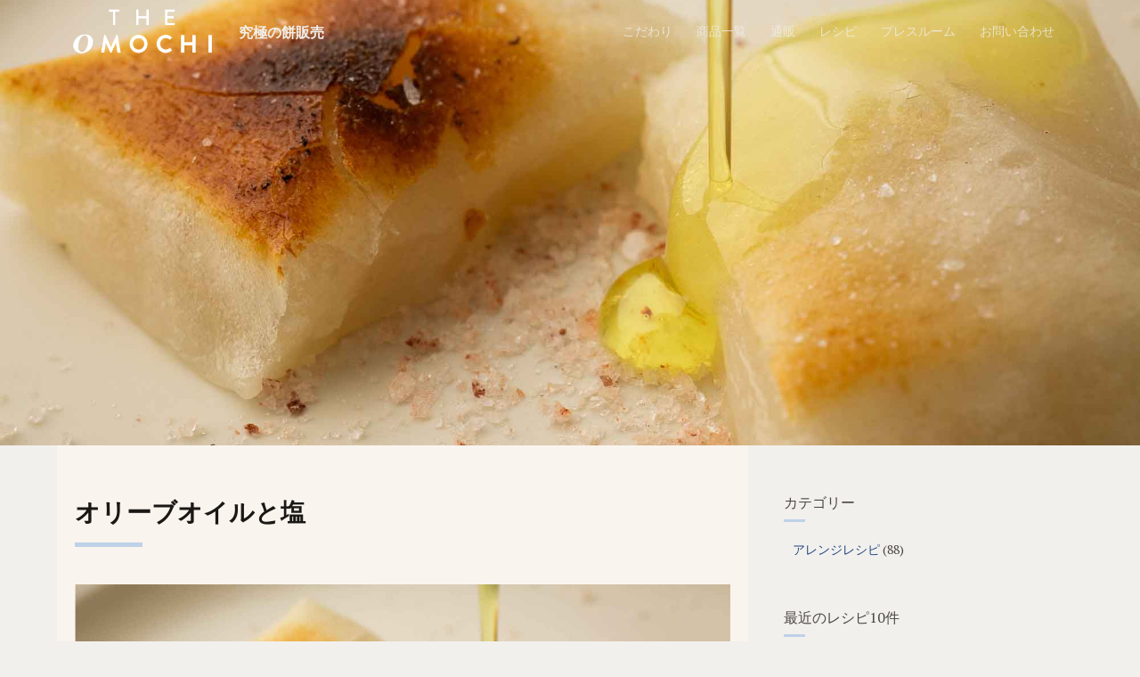

--- FILE ---
content_type: text/html; charset=UTF-8
request_url: https://theomochi.com/124/
body_size: 8781
content:
<!DOCTYPE html>
<html lang="ja">
<head>
<!-- Global site tag (gtag.js) - Google Analytics -->
<script async src="https://www.googletagmanager.com/gtag/js?id=UA-10943490-9"></script>
<script>
window.dataLayer = window.dataLayer || [];
function gtag(){dataLayer.push(arguments);}
gtag('js', new Date());
gtag('config', 'UA-10943490-9');
</script>    
<meta charset="UTF-8">
<meta name="viewport" content="width=device-width, initial-scale=1">
<!--[if lt IE 9]>
<script src="http://html5shiv.googlecode.com/svn/trunk/html5.js"></script>
<![endif]-->
<meta name='robots' content='index, follow, max-image-preview:large, max-snippet:-1, max-video-preview:-1' />
<style>img:is([sizes="auto" i], [sizes^="auto," i]) { contain-intrinsic-size: 3000px 1500px }</style>
<!-- This site is optimized with the Yoast SEO plugin v26.2 - https://yoast.com/wordpress/plugins/seo/ -->
<title>オリーブオイルと塩 | THE OMOCHI</title>
<link rel="canonical" href="https://theomochi.com/124/" />
<meta property="og:locale" content="ja_JP" />
<meta property="og:type" content="article" />
<meta property="og:title" content="オリーブオイルと塩 | THE OMOCHI" />
<meta property="og:description" content="■ 材料 THE OMOCHI　1枚 オリーブオイル　小さじ1程度 美味しい塩　適量 ■ つくりかた..." />
<meta property="og:url" content="https://theomochi.com/124/" />
<meta property="og:site_name" content="THE OMOCHI" />
<meta property="article:published_time" content="2019-02-14T11:49:10+00:00" />
<meta property="article:modified_time" content="2019-04-17T05:25:11+00:00" />
<meta property="og:image" content="https://theomochi.com/wp-content/uploads/2019/02/omochi_m005.jpg" />
<meta property="og:image:width" content="2000" />
<meta property="og:image:height" content="1333" />
<meta property="og:image:type" content="image/jpeg" />
<meta name="author" content="OMOCHI" />
<meta name="twitter:card" content="summary_large_image" />
<meta name="twitter:label1" content="執筆者" />
<meta name="twitter:data1" content="OMOCHI" />
<script type="application/ld+json" class="yoast-schema-graph">{"@context":"https://schema.org","@graph":[{"@type":"Article","@id":"https://theomochi.com/124/#article","isPartOf":{"@id":"https://theomochi.com/124/"},"author":{"name":"OMOCHI","@id":"https://theomochi.com/#/schema/person/d32b5db8bd5f5113d1ae13bb46d83f61"},"headline":"オリーブオイルと塩","datePublished":"2019-02-14T11:49:10+00:00","dateModified":"2019-04-17T05:25:11+00:00","mainEntityOfPage":{"@id":"https://theomochi.com/124/"},"wordCount":7,"publisher":{"@id":"https://theomochi.com/#organization"},"image":{"@id":"https://theomochi.com/124/#primaryimage"},"thumbnailUrl":"https://theomochi.com/wp-content/uploads/2019/02/omochi_m005.jpg","articleSection":["アレンジレシピ"],"inLanguage":"ja"},{"@type":"WebPage","@id":"https://theomochi.com/124/","url":"https://theomochi.com/124/","name":"オリーブオイルと塩 | THE OMOCHI","isPartOf":{"@id":"https://theomochi.com/#website"},"primaryImageOfPage":{"@id":"https://theomochi.com/124/#primaryimage"},"image":{"@id":"https://theomochi.com/124/#primaryimage"},"thumbnailUrl":"https://theomochi.com/wp-content/uploads/2019/02/omochi_m005.jpg","datePublished":"2019-02-14T11:49:10+00:00","dateModified":"2019-04-17T05:25:11+00:00","breadcrumb":{"@id":"https://theomochi.com/124/#breadcrumb"},"inLanguage":"ja","potentialAction":[{"@type":"ReadAction","target":["https://theomochi.com/124/"]}]},{"@type":"ImageObject","inLanguage":"ja","@id":"https://theomochi.com/124/#primaryimage","url":"https://theomochi.com/wp-content/uploads/2019/02/omochi_m005.jpg","contentUrl":"https://theomochi.com/wp-content/uploads/2019/02/omochi_m005.jpg","width":2000,"height":1333,"caption":"THE OMOCHI"},{"@type":"BreadcrumbList","@id":"https://theomochi.com/124/#breadcrumb","itemListElement":[{"@type":"ListItem","position":1,"name":"ホーム","item":"https://theomochi.com/"},{"@type":"ListItem","position":2,"name":"オリーブオイルと塩"}]},{"@type":"WebSite","@id":"https://theomochi.com/#website","url":"https://theomochi.com/","name":"THE OMOCHI","description":"","publisher":{"@id":"https://theomochi.com/#organization"},"potentialAction":[{"@type":"SearchAction","target":{"@type":"EntryPoint","urlTemplate":"https://theomochi.com/?s={search_term_string}"},"query-input":{"@type":"PropertyValueSpecification","valueRequired":true,"valueName":"search_term_string"}}],"inLanguage":"ja"},{"@type":"Organization","@id":"https://theomochi.com/#organization","name":"THE OMOCHI","url":"https://theomochi.com/","logo":{"@type":"ImageObject","inLanguage":"ja","@id":"https://theomochi.com/#/schema/logo/image/","url":"https://theomochi.com/wp-content/uploads/2019/11/omochi_s024.jpg","contentUrl":"https://theomochi.com/wp-content/uploads/2019/11/omochi_s024.jpg","width":600,"height":400,"caption":"THE OMOCHI"},"image":{"@id":"https://theomochi.com/#/schema/logo/image/"}},{"@type":"Person","@id":"https://theomochi.com/#/schema/person/d32b5db8bd5f5113d1ae13bb46d83f61","name":"OMOCHI","url":"https://theomochi.com/author/omochi/"}]}</script>
<!-- / Yoast SEO plugin. -->
<link rel='dns-prefetch' href='//www.google.com' />
<link rel='dns-prefetch' href='//use.fontawesome.com' />
<link rel="alternate" type="application/rss+xml" title="THE OMOCHI &raquo; フィード" href="https://theomochi.com/feed/" />
<link rel="alternate" type="application/rss+xml" title="THE OMOCHI &raquo; コメントフィード" href="https://theomochi.com/comments/feed/" />
<style id='classic-theme-styles-inline-css' type='text/css'>
/*! This file is auto-generated */
.wp-block-button__link{color:#fff;background-color:#32373c;border-radius:9999px;box-shadow:none;text-decoration:none;padding:calc(.667em + 2px) calc(1.333em + 2px);font-size:1.125em}.wp-block-file__button{background:#32373c;color:#fff;text-decoration:none}
</style>
<style id='global-styles-inline-css' type='text/css'>
:root{--wp--preset--aspect-ratio--square: 1;--wp--preset--aspect-ratio--4-3: 4/3;--wp--preset--aspect-ratio--3-4: 3/4;--wp--preset--aspect-ratio--3-2: 3/2;--wp--preset--aspect-ratio--2-3: 2/3;--wp--preset--aspect-ratio--16-9: 16/9;--wp--preset--aspect-ratio--9-16: 9/16;--wp--preset--color--black: #000000;--wp--preset--color--cyan-bluish-gray: #abb8c3;--wp--preset--color--white: #ffffff;--wp--preset--color--pale-pink: #f78da7;--wp--preset--color--vivid-red: #cf2e2e;--wp--preset--color--luminous-vivid-orange: #ff6900;--wp--preset--color--luminous-vivid-amber: #fcb900;--wp--preset--color--light-green-cyan: #7bdcb5;--wp--preset--color--vivid-green-cyan: #00d084;--wp--preset--color--pale-cyan-blue: #8ed1fc;--wp--preset--color--vivid-cyan-blue: #0693e3;--wp--preset--color--vivid-purple: #9b51e0;--wp--preset--gradient--vivid-cyan-blue-to-vivid-purple: linear-gradient(135deg,rgba(6,147,227,1) 0%,rgb(155,81,224) 100%);--wp--preset--gradient--light-green-cyan-to-vivid-green-cyan: linear-gradient(135deg,rgb(122,220,180) 0%,rgb(0,208,130) 100%);--wp--preset--gradient--luminous-vivid-amber-to-luminous-vivid-orange: linear-gradient(135deg,rgba(252,185,0,1) 0%,rgba(255,105,0,1) 100%);--wp--preset--gradient--luminous-vivid-orange-to-vivid-red: linear-gradient(135deg,rgba(255,105,0,1) 0%,rgb(207,46,46) 100%);--wp--preset--gradient--very-light-gray-to-cyan-bluish-gray: linear-gradient(135deg,rgb(238,238,238) 0%,rgb(169,184,195) 100%);--wp--preset--gradient--cool-to-warm-spectrum: linear-gradient(135deg,rgb(74,234,220) 0%,rgb(151,120,209) 20%,rgb(207,42,186) 40%,rgb(238,44,130) 60%,rgb(251,105,98) 80%,rgb(254,248,76) 100%);--wp--preset--gradient--blush-light-purple: linear-gradient(135deg,rgb(255,206,236) 0%,rgb(152,150,240) 100%);--wp--preset--gradient--blush-bordeaux: linear-gradient(135deg,rgb(254,205,165) 0%,rgb(254,45,45) 50%,rgb(107,0,62) 100%);--wp--preset--gradient--luminous-dusk: linear-gradient(135deg,rgb(255,203,112) 0%,rgb(199,81,192) 50%,rgb(65,88,208) 100%);--wp--preset--gradient--pale-ocean: linear-gradient(135deg,rgb(255,245,203) 0%,rgb(182,227,212) 50%,rgb(51,167,181) 100%);--wp--preset--gradient--electric-grass: linear-gradient(135deg,rgb(202,248,128) 0%,rgb(113,206,126) 100%);--wp--preset--gradient--midnight: linear-gradient(135deg,rgb(2,3,129) 0%,rgb(40,116,252) 100%);--wp--preset--font-size--small: 13px;--wp--preset--font-size--medium: 20px;--wp--preset--font-size--large: 36px;--wp--preset--font-size--x-large: 42px;--wp--preset--spacing--20: 0.44rem;--wp--preset--spacing--30: 0.67rem;--wp--preset--spacing--40: 1rem;--wp--preset--spacing--50: 1.5rem;--wp--preset--spacing--60: 2.25rem;--wp--preset--spacing--70: 3.38rem;--wp--preset--spacing--80: 5.06rem;--wp--preset--shadow--natural: 6px 6px 9px rgba(0, 0, 0, 0.2);--wp--preset--shadow--deep: 12px 12px 50px rgba(0, 0, 0, 0.4);--wp--preset--shadow--sharp: 6px 6px 0px rgba(0, 0, 0, 0.2);--wp--preset--shadow--outlined: 6px 6px 0px -3px rgba(255, 255, 255, 1), 6px 6px rgba(0, 0, 0, 1);--wp--preset--shadow--crisp: 6px 6px 0px rgba(0, 0, 0, 1);}:where(.is-layout-flex){gap: 0.5em;}:where(.is-layout-grid){gap: 0.5em;}body .is-layout-flex{display: flex;}.is-layout-flex{flex-wrap: wrap;align-items: center;}.is-layout-flex > :is(*, div){margin: 0;}body .is-layout-grid{display: grid;}.is-layout-grid > :is(*, div){margin: 0;}:where(.wp-block-columns.is-layout-flex){gap: 2em;}:where(.wp-block-columns.is-layout-grid){gap: 2em;}:where(.wp-block-post-template.is-layout-flex){gap: 1.25em;}:where(.wp-block-post-template.is-layout-grid){gap: 1.25em;}.has-black-color{color: var(--wp--preset--color--black) !important;}.has-cyan-bluish-gray-color{color: var(--wp--preset--color--cyan-bluish-gray) !important;}.has-white-color{color: var(--wp--preset--color--white) !important;}.has-pale-pink-color{color: var(--wp--preset--color--pale-pink) !important;}.has-vivid-red-color{color: var(--wp--preset--color--vivid-red) !important;}.has-luminous-vivid-orange-color{color: var(--wp--preset--color--luminous-vivid-orange) !important;}.has-luminous-vivid-amber-color{color: var(--wp--preset--color--luminous-vivid-amber) !important;}.has-light-green-cyan-color{color: var(--wp--preset--color--light-green-cyan) !important;}.has-vivid-green-cyan-color{color: var(--wp--preset--color--vivid-green-cyan) !important;}.has-pale-cyan-blue-color{color: var(--wp--preset--color--pale-cyan-blue) !important;}.has-vivid-cyan-blue-color{color: var(--wp--preset--color--vivid-cyan-blue) !important;}.has-vivid-purple-color{color: var(--wp--preset--color--vivid-purple) !important;}.has-black-background-color{background-color: var(--wp--preset--color--black) !important;}.has-cyan-bluish-gray-background-color{background-color: var(--wp--preset--color--cyan-bluish-gray) !important;}.has-white-background-color{background-color: var(--wp--preset--color--white) !important;}.has-pale-pink-background-color{background-color: var(--wp--preset--color--pale-pink) !important;}.has-vivid-red-background-color{background-color: var(--wp--preset--color--vivid-red) !important;}.has-luminous-vivid-orange-background-color{background-color: var(--wp--preset--color--luminous-vivid-orange) !important;}.has-luminous-vivid-amber-background-color{background-color: var(--wp--preset--color--luminous-vivid-amber) !important;}.has-light-green-cyan-background-color{background-color: var(--wp--preset--color--light-green-cyan) !important;}.has-vivid-green-cyan-background-color{background-color: var(--wp--preset--color--vivid-green-cyan) !important;}.has-pale-cyan-blue-background-color{background-color: var(--wp--preset--color--pale-cyan-blue) !important;}.has-vivid-cyan-blue-background-color{background-color: var(--wp--preset--color--vivid-cyan-blue) !important;}.has-vivid-purple-background-color{background-color: var(--wp--preset--color--vivid-purple) !important;}.has-black-border-color{border-color: var(--wp--preset--color--black) !important;}.has-cyan-bluish-gray-border-color{border-color: var(--wp--preset--color--cyan-bluish-gray) !important;}.has-white-border-color{border-color: var(--wp--preset--color--white) !important;}.has-pale-pink-border-color{border-color: var(--wp--preset--color--pale-pink) !important;}.has-vivid-red-border-color{border-color: var(--wp--preset--color--vivid-red) !important;}.has-luminous-vivid-orange-border-color{border-color: var(--wp--preset--color--luminous-vivid-orange) !important;}.has-luminous-vivid-amber-border-color{border-color: var(--wp--preset--color--luminous-vivid-amber) !important;}.has-light-green-cyan-border-color{border-color: var(--wp--preset--color--light-green-cyan) !important;}.has-vivid-green-cyan-border-color{border-color: var(--wp--preset--color--vivid-green-cyan) !important;}.has-pale-cyan-blue-border-color{border-color: var(--wp--preset--color--pale-cyan-blue) !important;}.has-vivid-cyan-blue-border-color{border-color: var(--wp--preset--color--vivid-cyan-blue) !important;}.has-vivid-purple-border-color{border-color: var(--wp--preset--color--vivid-purple) !important;}.has-vivid-cyan-blue-to-vivid-purple-gradient-background{background: var(--wp--preset--gradient--vivid-cyan-blue-to-vivid-purple) !important;}.has-light-green-cyan-to-vivid-green-cyan-gradient-background{background: var(--wp--preset--gradient--light-green-cyan-to-vivid-green-cyan) !important;}.has-luminous-vivid-amber-to-luminous-vivid-orange-gradient-background{background: var(--wp--preset--gradient--luminous-vivid-amber-to-luminous-vivid-orange) !important;}.has-luminous-vivid-orange-to-vivid-red-gradient-background{background: var(--wp--preset--gradient--luminous-vivid-orange-to-vivid-red) !important;}.has-very-light-gray-to-cyan-bluish-gray-gradient-background{background: var(--wp--preset--gradient--very-light-gray-to-cyan-bluish-gray) !important;}.has-cool-to-warm-spectrum-gradient-background{background: var(--wp--preset--gradient--cool-to-warm-spectrum) !important;}.has-blush-light-purple-gradient-background{background: var(--wp--preset--gradient--blush-light-purple) !important;}.has-blush-bordeaux-gradient-background{background: var(--wp--preset--gradient--blush-bordeaux) !important;}.has-luminous-dusk-gradient-background{background: var(--wp--preset--gradient--luminous-dusk) !important;}.has-pale-ocean-gradient-background{background: var(--wp--preset--gradient--pale-ocean) !important;}.has-electric-grass-gradient-background{background: var(--wp--preset--gradient--electric-grass) !important;}.has-midnight-gradient-background{background: var(--wp--preset--gradient--midnight) !important;}.has-small-font-size{font-size: var(--wp--preset--font-size--small) !important;}.has-medium-font-size{font-size: var(--wp--preset--font-size--medium) !important;}.has-large-font-size{font-size: var(--wp--preset--font-size--large) !important;}.has-x-large-font-size{font-size: var(--wp--preset--font-size--x-large) !important;}
:where(.wp-block-post-template.is-layout-flex){gap: 1.25em;}:where(.wp-block-post-template.is-layout-grid){gap: 1.25em;}
:where(.wp-block-columns.is-layout-flex){gap: 2em;}:where(.wp-block-columns.is-layout-grid){gap: 2em;}
:root :where(.wp-block-pullquote){font-size: 1.5em;line-height: 1.6;}
</style>
<!-- <link rel='stylesheet' id='contact-form-7-css' href='https://theomochi.com/wp-content/plugins/contact-form-7/includes/css/styles.css?ver=6.1.2' type='text/css' media='all' /> -->
<!-- <link rel='stylesheet' id='ress-style-css' href='https://theomochi.com/wp-content/themes/ys-theme/css/ress.css' type='text/css' media='all' /> -->
<!-- <link rel='stylesheet' id='basic-style-css' href='https://theomochi.com/wp-content/themes/ys-theme/style.css?ver=6.8.3' type='text/css' media='all' /> -->
<!-- <link rel='stylesheet' id='layout-style-css' href='https://theomochi.com/wp-content/themes/ys-theme/css/layout.css' type='text/css' media='all' /> -->
<!-- <link rel='stylesheet' id='design-style-css' href='https://theomochi.com/wp-content/themes/ys-theme/css/design.css' type='text/css' media='all' /> -->
<!-- <link rel='stylesheet' id='plugin-style-css' href='https://theomochi.com/wp-content/themes/ys-theme/css/plugin.css' type='text/css' media='all' /> -->
<!-- <link rel='stylesheet' id='child-style-css' href='https://theomochi.com/wp-content/themes/ys-theme-child/style.css?210424133336&#038;ver=6.8.3' type='text/css' media='all' /> -->
<link rel="stylesheet" type="text/css" href="//theomochi.com/wp-content/cache/wpfc-minified/8xazrls9/672wg.css" media="all"/>
<link rel='stylesheet' id='font-awesome-css' href='//use.fontawesome.com/releases/v5.5.0/css/all.css' type='text/css' media='all' />
<!-- <link rel='stylesheet' id='magnific-popup-style-css' href='https://theomochi.com/wp-content/themes/ys-theme/js/magnific-popup/magnific-popup.css' type='text/css' media='all' /> -->
<!-- <link rel='stylesheet' id='swiper-style-css' href='https://theomochi.com/wp-content/themes/ys-theme/js/swiper/swiper.css' type='text/css' media='all' /> -->
<!-- <link rel='stylesheet' id='newpost-catch-css' href='https://theomochi.com/wp-content/plugins/newpost-catch/style.css?ver=6.8.3' type='text/css' media='all' /> -->
<link rel="stylesheet" type="text/css" href="//theomochi.com/wp-content/cache/wpfc-minified/ln9gy8io/672wg.css" media="all"/>
<link rel="https://api.w.org/" href="https://theomochi.com/wp-json/" /><link rel="alternate" title="JSON" type="application/json" href="https://theomochi.com/wp-json/wp/v2/posts/124" /><link rel="EditURI" type="application/rsd+xml" title="RSD" href="https://theomochi.com/xmlrpc.php?rsd" />
<meta name="generator" content="WordPress 6.8.3" />
<link rel='shortlink' href='https://theomochi.com/?p=124' />
<link rel="alternate" title="oEmbed (JSON)" type="application/json+oembed" href="https://theomochi.com/wp-json/oembed/1.0/embed?url=https%3A%2F%2Ftheomochi.com%2F124%2F" />
<link rel="alternate" title="oEmbed (XML)" type="text/xml+oembed" href="https://theomochi.com/wp-json/oembed/1.0/embed?url=https%3A%2F%2Ftheomochi.com%2F124%2F&#038;format=xml" />
<link rel="shortcut icon" href="https://theomochi.com/wp-content/themes/ys-theme/img/favicon.ico" />
<link rel="apple-touch-icon" size="152x152" href="https://theomochi.com/wp-content/themes/ys-theme/img/apple-touch-icon.png">
<script type="text/javascript" src="//webfont.fontplus.jp/accessor/script/fontplus.js?up3O0wc-gcs%3D&box=jB1iSzXeOVY%3D&aa=1&ab=2" charset="utf-8"></script>
<link href="https://fonts.googleapis.com/css?family=PT+Serif" rel="stylesheet">
</head>
<body class="wp-singular post-template-default single single-post postid-124 single-format-standard wp-theme-ys-theme wp-child-theme-ys-theme-child">
<div class="header-fix-cover">
<div class="header-fix">
<header>
<div class="header-description">
</div>
<div class="header-left">
<h1 class="site-title">
<a href="https://theomochi.com/" rel="home"><img src="https://theomochi.com/wp-content/themes/ys-theme/img/omochi_logo_w.png" width="156" height="50" alt="ザ・おもち" /></a><span>究極の餅販売</span>
</h1>
</div>
<nav class="top-menu header-right">
<div class="top-menu-mobile">
<div class="top-menu-mobile-inner">
<a class="menu-button"><span class="menu-button1"><i class="fa fa-bars" aria-hidden="true"></i></span><br><span class="menu-button2">Menu</span></a>
<!-- 折り畳まれ部分 -->
<div id="slide-menu"><div id="slide-menu-inner">
<a class="menu-button"><span class="menu-button1"><i class="fa fa-bars" aria-hidden="true"></i></span><br><span class="menu-button2">Menu</span></a>
<div class="menu-top_menu-container"><ul id="menu-top_menu" class="menu"><li id="menu-item-46" class="menu-item menu-item-type-custom menu-item-object-custom menu-item-home menu-item-46"><a href="https://theomochi.com/#kodawari">こだわり</a></li>
<li id="menu-item-45" class="menu-item menu-item-type-custom menu-item-object-custom menu-item-home menu-item-45"><a href="https://theomochi.com/#lineup">商品一覧</a></li>
<li id="menu-item-78" class="menu-item menu-item-type-custom menu-item-object-custom menu-item-78"><a target="_blank" href="https://theomochi.thebase.in/">通販</a></li>
<li id="menu-item-650" class="menu-item menu-item-type-taxonomy menu-item-object-category current-post-ancestor current-menu-parent current-post-parent menu-item-650"><a href="https://theomochi.com/category/recipe/">レシピ</a></li>
<li id="menu-item-58" class="menu-item menu-item-type-post_type menu-item-object-page menu-item-58"><a href="https://theomochi.com/pressroom/">プレスルーム</a></li>
<li id="menu-item-65" class="menu-item menu-item-type-post_type menu-item-object-page menu-item-65"><a href="https://theomochi.com/contact/">お問い合わせ</a></li>
</ul></div>                </div></div>
</div>
</div>
<div class="top-menu-pc">
<div class="menu-top_menu-container"><ul id="menu-top_menu-1" class="menu"><li class="menu-item menu-item-type-custom menu-item-object-custom menu-item-home menu-item-46"><a href="https://theomochi.com/#kodawari">こだわり</a></li>
<li class="menu-item menu-item-type-custom menu-item-object-custom menu-item-home menu-item-45"><a href="https://theomochi.com/#lineup">商品一覧</a></li>
<li class="menu-item menu-item-type-custom menu-item-object-custom menu-item-78"><a target="_blank" href="https://theomochi.thebase.in/">通販</a></li>
<li class="menu-item menu-item-type-taxonomy menu-item-object-category current-post-ancestor current-menu-parent current-post-parent menu-item-650"><a href="https://theomochi.com/category/recipe/">レシピ</a></li>
<li class="menu-item menu-item-type-post_type menu-item-object-page menu-item-58"><a href="https://theomochi.com/pressroom/">プレスルーム</a></li>
<li class="menu-item menu-item-type-post_type menu-item-object-page menu-item-65"><a href="https://theomochi.com/contact/">お問い合わせ</a></li>
</ul></div>          </div>
</nav>
</header>
</div>
</div>
<div id="container-box">
<div class="parallax-box-cover h500 clearfix">
<div class="parallax-box h500" style="background-image: url('https://theomochi.com/wp-content/uploads/2019/02/omochi_m005.jpg'); background-size: cover; background-position: center center;">
</div></div>
<div id="container-flex">
<main id="main-flex">
<article class="blog">
<h2 class="entry-title">オリーブオイルと塩</h2>
<div class="entry">
<p><img src="https://theomochi.com/wp-content/plugins/lazy-load/images/1x1.trans.gif" data-lazy-src="https://theomochi.com/wp-content/uploads/2019/04/omochi_b004.jpg" fetchpriority="high" decoding="async" alt="ザ・おもち" width="1500" height="1000" class="alignnone size-full wp-image-161"><noscript><img fetchpriority="high" decoding="async" src="https://theomochi.com/wp-content/uploads/2019/04/omochi_b004.jpg" alt="ザ・おもち" width="1500" height="1000" class="alignnone size-full wp-image-161" /></noscript></p>
<div class="mt3em">
<span class="fc-DD4342">■ 材料</span><br />
THE OMOCHI　1枚<br />
オリーブオイル　小さじ1程度<br />
美味しい塩　適量
</div>
<div class="mt3em">
<span class="fc-DD4342">■ つくりかた</span><br />
1. THE OMOCHIをトースター（700w）で5分焼く（軽くふくらんでくるくらい）。<br />
2. 焼いたTHE OMOCHIをさらにうつし、オリーブオイル、塩をふる。
</div>
</div>
<div class="paging">
<div class="prev"><a href="https://theomochi.com/74/" rel="prev"><span class="fs-12">« 前の記事</span><br> お餅のシナモンハニーバター</a></div>
<div class="next"><a href="https://theomochi.com/128/" rel="next"><span class="fs-12">次の記事 »</span><br> ブルーチーズとはちみつ</a></div>
</div>   
</article>
<div id="comments">
</div>    </main>
<div id="sidebar-flex">
<aside class="widget-area">
<section><p class="widget-title">カテゴリー</p>
<ul>
<li class="cat-item cat-item-1"><a href="https://theomochi.com/category/recipe/">アレンジレシピ</a> (88)
</li>
</ul>
</section><section><p class="widget-title">最近のレシピ10件</p>				<ul id="npcatch" class="npcatch">
<li>
<a href="https://theomochi.com/796/" title="ナンプラー炒め">
<figure>
<img src="https://theomochi.com/wp-content/uploads/2020/04/omochi_m070-1-300x300.jpg" width="100" height="100" alt="ナンプラー炒め" title="ナンプラー炒め"/>
</figure>
<div class="detail">
<span class="title">ナンプラー炒め</span>
</div>
</a>
</li>
<li>
<a href="https://theomochi.com/793/" title="餅チリー">
<figure>
<img src="https://theomochi.com/wp-content/uploads/2020/04/omochi_m086-1-300x300.jpg" width="100" height="100" alt="餅チリー" title="餅チリー"/>
</figure>
<div class="detail">
<span class="title">餅チリー</span>
</div>
</a>
</li>
<li>
<a href="https://theomochi.com/790/" title="餅のバジルソースのせ">
<figure>
<img src="https://theomochi.com/wp-content/uploads/2020/04/omochi_m079-1-300x300.jpg" width="100" height="100" alt="餅のバジルソースのせ" title="餅のバジルソースのせ"/>
</figure>
<div class="detail">
<span class="title">餅のバジルソースのせ</span>
</div>
</a>
</li>
<li>
<a href="https://theomochi.com/787/" title="餅アンドチーズ">
<figure>
<img src="https://theomochi.com/wp-content/uploads/2020/04/omochi_m095-1-300x300.jpg" width="100" height="100" alt="餅アンドチーズ" title="餅アンドチーズ"/>
</figure>
<div class="detail">
<span class="title">餅アンドチーズ</span>
</div>
</a>
</li>
<li>
<a href="https://theomochi.com/783/" title="餅バターコンビーフ">
<figure>
<img src="https://theomochi.com/wp-content/uploads/2020/04/omochi_m098-2-300x300.jpg" width="100" height="100" alt="餅バターコンビーフ" title="餅バターコンビーフ"/>
</figure>
<div class="detail">
<span class="title">餅バターコンビーフ</span>
</div>
</a>
</li>
<li>
<a href="https://theomochi.com/779/" title="たらこ餅春巻き">
<figure>
<img src="https://theomochi.com/wp-content/uploads/2020/04/omochi_m093-2-300x300.jpg" width="100" height="100" alt="たらこ餅春巻き" title="たらこ餅春巻き"/>
</figure>
<div class="detail">
<span class="title">たらこ餅春巻き</span>
</div>
</a>
</li>
<li>
<a href="https://theomochi.com/776/" title="タコス風">
<figure>
<img src="https://theomochi.com/wp-content/uploads/2020/04/omochi_m096-1-300x300.jpg" width="100" height="100" alt="タコス風" title="タコス風"/>
</figure>
<div class="detail">
<span class="title">タコス風</span>
</div>
</a>
</li>
<li>
<a href="https://theomochi.com/773/" title="韓国のホットク">
<figure>
<img src="https://theomochi.com/wp-content/uploads/2020/04/omochi_m094-1-300x300.jpg" width="100" height="100" alt="韓国のホットク" title="韓国のホットク"/>
</figure>
<div class="detail">
<span class="title">韓国のホットク</span>
</div>
</a>
</li>
<li>
<a href="https://theomochi.com/770/" title="食べるラー油かけ餅">
<figure>
<img src="https://theomochi.com/wp-content/uploads/2020/04/omochi_m097-1-300x300.jpg" width="100" height="100" alt="食べるラー油かけ餅" title="食べるラー油かけ餅"/>
</figure>
<div class="detail">
<span class="title">食べるラー油かけ餅</span>
</div>
</a>
</li>
<li>
<a href="https://theomochi.com/767/" title="モッフル　(ワッフルメーカー使用)">
<figure>
<img src="https://theomochi.com/wp-content/uploads/2020/04/omochi_m080-1-300x300.jpg" width="100" height="100" alt="モッフル　(ワッフルメーカー使用)" title="モッフル　(ワッフルメーカー使用)"/>
</figure>
<div class="detail">
<span class="title">モッフル　(ワッフルメーカー使用)</span>
</div>
</a>
</li>
</ul>
</section></aside>
</div>
</div>
</div>
<footer>
<aside class="footer-area">
<section>			<div class="textwidget"><div class="clip-contents-cover-after video-lh">
<div class="img-contents-cover-footer">
<video playsinline muted autoplay loop width="100%"><source src="https://theomochi.com/wp-content/uploads/2019/02/omochi019_pc2.mp4" ></source></video></p>
<div class="img-contents-inner-footer mt1em" style="line-height:2.2;">
</div>
</div>
</div>
<p class="center mt2em"><a href="https://theomochi.com/privacy-policy/">プライバシーポリシー</a></p>
<p class="center mt05em fs-18"><a href="https://foodvisioning.science/" target="_blank">©︎ .science Inc.</a></p>
<div class="flex-box flex-center center content-area">
<div class="flex-col1">
<a href="https://ediblegarden.flowers/" target="_blank"><img loading="lazy" decoding="async" src="https://theomochi.com/wp-content/uploads/2019/02/edible_logo_w2.png" alt="エディブルガーデン" width="95" height="30" class="alignnone size-full wp-image-138" /></a>
</div>
<div class="flex-col1">
<a href="https://fraglace.jp/" target="_blank"><img loading="lazy" decoding="async" src="https://theomochi.com/wp-content/uploads/2019/02/fraglace_logo_w2.png" alt="フレグラス" width="117" height="13" class="alignnone size-full wp-image-139" /></a>
</div>
<div class="flex-col1">
<a href="https://himono.design/"><img loading="lazy" decoding="async" src="https://theomochi.com/wp-content/uploads/2019/02/logo_w.png" alt="アタラシイヒモノ" width="112" height="40" class="alignnone size-full wp-image-137" /></a>
</div>
</div>
</div>
</section>    </aside>
</footer>
<script type="speculationrules">
{"prefetch":[{"source":"document","where":{"and":[{"href_matches":"\/*"},{"not":{"href_matches":["\/wp-*.php","\/wp-admin\/*","\/wp-content\/uploads\/*","\/wp-content\/*","\/wp-content\/plugins\/*","\/wp-content\/themes\/ys-theme-child\/*","\/wp-content\/themes\/ys-theme\/*","\/*\\?(.+)"]}},{"not":{"selector_matches":"a[rel~=\"nofollow\"]"}},{"not":{"selector_matches":".no-prefetch, .no-prefetch a"}}]},"eagerness":"conservative"}]}
</script>
<script type="text/javascript" src="https://theomochi.com/wp-includes/js/comment-reply.min.js?ver=6.8.3" id="comment-reply-js" async="async" data-wp-strategy="async"></script>
<script type="text/javascript" src="https://theomochi.com/wp-includes/js/dist/hooks.min.js?ver=4d63a3d491d11ffd8ac6" id="wp-hooks-js"></script>
<script type="text/javascript" src="https://theomochi.com/wp-includes/js/dist/i18n.min.js?ver=5e580eb46a90c2b997e6" id="wp-i18n-js"></script>
<script type="text/javascript" id="wp-i18n-js-after">
/* <![CDATA[ */
wp.i18n.setLocaleData( { 'text direction\u0004ltr': [ 'ltr' ] } );
/* ]]> */
</script>
<script type="text/javascript" src="https://theomochi.com/wp-content/plugins/contact-form-7/includes/swv/js/index.js?ver=6.1.2" id="swv-js"></script>
<script type="text/javascript" id="contact-form-7-js-translations">
/* <![CDATA[ */
( function( domain, translations ) {
var localeData = translations.locale_data[ domain ] || translations.locale_data.messages;
localeData[""].domain = domain;
wp.i18n.setLocaleData( localeData, domain );
} )( "contact-form-7", {"translation-revision-date":"2025-09-30 07:44:19+0000","generator":"GlotPress\/4.0.1","domain":"messages","locale_data":{"messages":{"":{"domain":"messages","plural-forms":"nplurals=1; plural=0;","lang":"ja_JP"},"This contact form is placed in the wrong place.":["\u3053\u306e\u30b3\u30f3\u30bf\u30af\u30c8\u30d5\u30a9\u30fc\u30e0\u306f\u9593\u9055\u3063\u305f\u4f4d\u7f6e\u306b\u7f6e\u304b\u308c\u3066\u3044\u307e\u3059\u3002"],"Error:":["\u30a8\u30e9\u30fc:"]}},"comment":{"reference":"includes\/js\/index.js"}} );
/* ]]> */
</script>
<script type="text/javascript" id="contact-form-7-js-before">
/* <![CDATA[ */
var wpcf7 = {
"api": {
"root": "https:\/\/theomochi.com\/wp-json\/",
"namespace": "contact-form-7\/v1"
}
};
/* ]]> */
</script>
<script type="text/javascript" src="https://theomochi.com/wp-content/plugins/contact-form-7/includes/js/index.js?ver=6.1.2" id="contact-form-7-js"></script>
<script type="text/javascript" id="google-invisible-recaptcha-js-before">
/* <![CDATA[ */
var renderInvisibleReCaptcha = function() {
for (var i = 0; i < document.forms.length; ++i) {
var form = document.forms[i];
var holder = form.querySelector('.inv-recaptcha-holder');
if (null === holder) continue;
holder.innerHTML = '';
(function(frm){
var cf7SubmitElm = frm.querySelector('.wpcf7-submit');
var holderId = grecaptcha.render(holder,{
'sitekey': '6LeaNaAiAAAAAHmthz3Vf2u4o_O3HHrttK7tcMQf', 'size': 'invisible', 'badge' : 'inline',
'callback' : function (recaptchaToken) {
if((null !== cf7SubmitElm) && (typeof jQuery != 'undefined')){jQuery(frm).submit();grecaptcha.reset(holderId);return;}
HTMLFormElement.prototype.submit.call(frm);
},
'expired-callback' : function(){grecaptcha.reset(holderId);}
});
if(null !== cf7SubmitElm && (typeof jQuery != 'undefined') ){
jQuery(cf7SubmitElm).off('click').on('click', function(clickEvt){
clickEvt.preventDefault();
grecaptcha.execute(holderId);
});
}
else
{
frm.onsubmit = function (evt){evt.preventDefault();grecaptcha.execute(holderId);};
}
})(form);
}
};
/* ]]> */
</script>
<script type="text/javascript" async defer src="https://www.google.com/recaptcha/api.js?onload=renderInvisibleReCaptcha&amp;render=explicit&amp;hl=ja" id="google-invisible-recaptcha-js"></script>
<script type="text/javascript" src="https://theomochi.com/wp-includes/js/jquery/jquery.js" id="jquery-js"></script>
<script type="text/javascript" src="https://theomochi.com/wp-includes/js/jquery/jquery-migrate.min.js" id="jquery-migrate-js"></script>
<script type="text/javascript" src="https://theomochi.com/wp-content/themes/ys-theme/js/header-menu.js" id="header-menu-js"></script>
<script type="text/javascript" src="https://theomochi.com/wp-content/themes/ys-theme/js/magnific-popup/jquery.magnific-popup.min.js" id="magnific-popup-min-js"></script>
<script type="text/javascript" src="https://theomochi.com/wp-content/themes/ys-theme/js/magnific-popup.js" id="magnific-popup-inc-js"></script>
<script type="text/javascript" src="https://theomochi.com/wp-content/themes/ys-theme/js/object-fit-images/ofi.min.js" id="object-fit-js"></script>
<script type="text/javascript" src="https://theomochi.com/wp-content/themes/ys-theme/js/click-gallery.js" id="click-gallery-js"></script>
<script type="text/javascript" src="https://theomochi.com/wp-content/themes/ys-theme/js/swiper/swiper.min.js" id="swiper-js"></script>
<script type="text/javascript" src="https://theomochi.com/wp-content/themes/ys-theme/js/swiper.js" id="swiper-inc-js"></script>
<script type="text/javascript" src="https://theomochi.com/wp-content/plugins/lazy-load/js/jquery.sonar.min.js?ver=0.6.1" id="jquery-sonar-js"></script>
<script type="text/javascript" src="https://theomochi.com/wp-content/plugins/lazy-load/js/lazy-load.js?ver=0.6.1" id="wpcom-lazy-load-images-js"></script>
<!-- simplyscroll -->
<!-- <link rel="stylesheet" href="https://theomochi.com/wp-content/themes/ys-theme/js/simplyscroll/jquery.simplyscroll.css"> -->
<link rel="stylesheet" type="text/css" href="//theomochi.com/wp-content/cache/wpfc-minified/7ub6pycs/672wg.css" media="all"/>
<script src="https://theomochi.com/wp-content/themes/ys-theme/js/simplyscroll/jquery.simplyscroll.js"></script>
<script type="text/javascript">
(function($){
$(function(){
$('.loopSlide ul').simplyScroll({
autoMode: 'loop',
speed: 2,
frameRate: 24,
horizontal: true,
pauseOnHover: true
});
});
})(jQuery);
</script><script>
objectFitImages('img.object-fit-img', 'img.object-fit-img-gallery');
</script>
</body>
</html><!-- WP Fastest Cache file was created in 0.072 seconds, on 2026年1月22日 @ 2:19 AM -->

--- FILE ---
content_type: text/css
request_url: https://theomochi.com/wp-content/cache/wpfc-minified/8xazrls9/672wg.css
body_size: 13190
content:
.wpcf7 .screen-reader-response {
position: absolute;
overflow: hidden;
clip: rect(1px, 1px, 1px, 1px);
clip-path: inset(50%);
height: 1px;
width: 1px;
margin: -1px;
padding: 0;
border: 0;
word-wrap: normal !important;
}
.wpcf7 .hidden-fields-container {
display: none;
}
.wpcf7 form .wpcf7-response-output {
margin: 2em 0.5em 1em;
padding: 0.2em 1em;
border: 2px solid #00a0d2; }
.wpcf7 form.init .wpcf7-response-output,
.wpcf7 form.resetting .wpcf7-response-output,
.wpcf7 form.submitting .wpcf7-response-output {
display: none;
}
.wpcf7 form.sent .wpcf7-response-output {
border-color: #46b450; }
.wpcf7 form.failed .wpcf7-response-output,
.wpcf7 form.aborted .wpcf7-response-output {
border-color: #dc3232; }
.wpcf7 form.spam .wpcf7-response-output {
border-color: #f56e28; }
.wpcf7 form.invalid .wpcf7-response-output,
.wpcf7 form.unaccepted .wpcf7-response-output,
.wpcf7 form.payment-required .wpcf7-response-output {
border-color: #ffb900; }
.wpcf7-form-control-wrap {
position: relative;
}
.wpcf7-not-valid-tip {
color: #dc3232; font-size: 1em;
font-weight: normal;
display: block;
}
.use-floating-validation-tip .wpcf7-not-valid-tip {
position: relative;
top: -2ex;
left: 1em;
z-index: 100;
border: 1px solid #dc3232;
background: #fff;
padding: .2em .8em;
width: 24em;
}
.wpcf7-list-item {
display: inline-block;
margin: 0 0 0 1em;
}
.wpcf7-list-item-label::before,
.wpcf7-list-item-label::after {
content: " ";
}
.wpcf7-spinner {
visibility: hidden;
display: inline-block;
background-color: #23282d; opacity: 0.75;
width: 24px;
height: 24px;
border: none;
border-radius: 100%;
padding: 0;
margin: 0 24px;
position: relative;
}
form.submitting .wpcf7-spinner {
visibility: visible;
}
.wpcf7-spinner::before {
content: '';
position: absolute;
background-color: #fbfbfc; top: 4px;
left: 4px;
width: 6px;
height: 6px;
border: none;
border-radius: 100%;
transform-origin: 8px 8px;
animation-name: spin;
animation-duration: 1000ms;
animation-timing-function: linear;
animation-iteration-count: infinite;
}
@media (prefers-reduced-motion: reduce) {
.wpcf7-spinner::before {
animation-name: blink;
animation-duration: 2000ms;
}
}
@keyframes spin {
from {
transform: rotate(0deg);
}
to {
transform: rotate(360deg);
}
}
@keyframes blink {
from {
opacity: 0;
}
50% {
opacity: 1;
}
to {
opacity: 0;
}
}
.wpcf7 [inert] {
opacity: 0.5;
}
.wpcf7 input[type="file"] {
cursor: pointer;
}
.wpcf7 input[type="file"]:disabled {
cursor: default;
}
.wpcf7 .wpcf7-submit:disabled {
cursor: not-allowed;
}
.wpcf7 input[type="url"],
.wpcf7 input[type="email"],
.wpcf7 input[type="tel"] {
direction: ltr;
}
.wpcf7-reflection > output {
display: list-item;
list-style: none;
}
.wpcf7-reflection > output[hidden] {
display: none;
}html {
box-sizing: border-box;
overflow-y: scroll; -webkit-text-size-adjust: 100%; }
*,
::before,
::after {
box-sizing: inherit;
}
::before,
::after {
text-decoration: inherit; vertical-align: inherit;
} * {
background-repeat: no-repeat; padding: 0; margin: 0;
}  audio:not([controls]) {
display: none;
height: 0;
}
hr {
overflow: visible; } article,
aside,
details,
figcaption,
figure,
footer,
header,
main,
menu,
nav,
section,
summary {
display: block;
}
summary {
display: list-item; }
small {
font-size: 80%; }
[hidden],
template {
display: none; }
abbr[title] {
border-bottom: 1px dotted; text-decoration: none; }
a {
background-color: transparent; -webkit-text-decoration-skip: objects; }
a:active,
a:hover {
outline-width: 0; }
code,
kbd,
pre,
samp {
font-family: monospace, monospace; }
b,
strong {
font-weight: bolder; }
dfn {
font-style: italic; } mark {
background-color: #ff0;
color: #000;
} sub,
sup {
font-size: 75%;
line-height: 0;
position: relative;
vertical-align: baseline;
}
sub {
bottom: -0.25em;
}
sup {
top: -0.5em;
} input {
border-radius: 0;
} button,
[type="button"],
[type="reset"],
[type="submit"],
[role="button"] {
cursor: pointer;
} [disabled] {
cursor: default;
}
[type="number"] {
width: auto; }
[type="search"] {
-webkit-appearance: textfield; }
[type="search"]::-webkit-search-cancel-button,
[type="search"]::-webkit-search-decoration {
-webkit-appearance: none; }
textarea {
overflow: auto; resize: vertical; }
button,
input,
optgroup,
select,
textarea {
font: inherit; }
optgroup {
font-weight: bold; }
button {
overflow: visible; } button::-moz-focus-inner,
[type="button"]::-moz-focus-inner,
[type="reset"]::-moz-focus-inner,
[type="submit"]::-moz-focus-inner {
border-style: 0;
padding: 0;
} button:-moz-focusring,
[type="button"]::-moz-focus-inner,
[type="reset"]::-moz-focus-inner,
[type="submit"]::-moz-focus-inner {
outline: 1px dotted ButtonText;
}
button,
html [type="button"], [type="reset"],
[type="submit"] {
-webkit-appearance: button; }
button,
select {
text-transform: none; } button,
input,
select,
textarea {
background-color: transparent;
border-style: none;
color: inherit;
} select {
-moz-appearance: none; -webkit-appearance: none; }
select::-ms-expand {
display: none; }
select::-ms-value {
color: currentColor; }
legend {
border: 0; color: inherit; display: table; max-width: 100%; white-space: normal; }
::-webkit-file-upload-button {
-webkit-appearance: button; font: inherit; }
[type="search"] {
-webkit-appearance: textfield; outline-offset: -2px; } img {
border-style: none; } progress {
vertical-align: baseline;
}
svg:not(:root) {
overflow: hidden; }
audio,
canvas,
progress,
video {
display: inline-block; }  @media screen {
[hidden~="screen"] {
display: inherit;
}
[hidden~="screen"]:not(:active):not(:focus):not(:target) {
position: absolute !important;
clip: rect(0 0 0 0) !important;
}
} [aria-busy="true"] {
cursor: progress;
} [aria-controls] {
cursor: pointer;
} [aria-disabled] {
cursor: default;
}  ::-moz-selection {
background-color: #b3d4fc; color: #000;
text-shadow: none;
}
::selection {
background-color: #b3d4fc; color: #000;
text-shadow: none;
}html {
font-family: "游ゴシック体", "游ゴシック", YuGothic, "Yu Gothic", "ヒラギノ角ゴ ProN", "Hiragino Kaku Gothic ProN", "メイリオ", Meiryo, sans-serif;
font-size: 62.5%; font-weight: 500;
}
body {
font-size: 1.6rem;
line-height: 2.2;
width: 100%;
max-width: 100%;
margin: 0;
padding: 0;
color: rgba(0,0,0,0.78);
}
img {
vertical-align: bottom;
max-width: 100%;
height: auto;
}
a {
text-decoration: none;
color: rgba(0,0,0,0.9);
}
.single a,
.category a,
.archive a,
.blog a {
text-decoration: none;
color: #284b83;
}
h1 {
font-size: 3rem;
line-height: 1.2;
font-weight: bold;
color: rgba(0,0,0,0.9);
}
h2 {
font-size: 2.6rem;
line-height: 1.2;
font-weight: bold;
color: rgba(0,0,0,0.9);
}
@media screen and (max-width: 767px) {
h2 {
font-size: 2.3rem;
}
}
h3 {
font-size: 2.2rem;
line-height: 1.2;
font-weight: bold;
color: rgba(0,0,0,0.9);
}
@media screen and (max-width: 767px) {
h3 {
font-size: 2rem;
}
}
h4 {
font-size:  1.8rem;
line-height: 1.2;
font-weight: bold;
color: rgba(0,0,0,0.9);
}
h5 {
font-size: 1.6rem;
line-height: 1.2;
font-weight: bold;
color: rgba(0,0,0,0.9);
} .clearfix:after {
content: "";
display: block;
clear: both;
} .error404 {
margin-top: 160px;
margin-bottom: 160px;
padding: 0 30px;
} i,
cite,
em,
var,
address,
dfn {
font-style: normal;
}
ul {
list-style-type: none;
} .blog-thumbnail {
width: 100%;
height: 400px;
text-align: center;
overflow: hidden;
display: flex;
}
.blog-thumbnail img {
width: 100vw;
margin: 0 auto;
}
@media screen and (max-width: 1023px) {
.blog-thumbnail {
height: 300px;
}
}
@media screen and (max-width: 767px) {
.blog-thumbnail {
height: 200px;
}
} #container-box { margin-top: 84px;
overflow: hidden;
}
@media screen and (max-width: 415px) {
#container-box {
margin-top: 70px;
}
}
#container-flex { width: 1200px;
max-width: 90%;
margin: 0 auto;
display: -webkit-box;
display: -ms-flexbox;
display: flex;
display: -webkit-flex;
}
@media screen and (max-width: 767px) {
#container-flex { -webkit-box-orient: vertical;
-webkit-box-direction: normal;
-ms-flex-direction: column;
flex-direction: column;
}
}
#container-flex,
#container-flex h1,
#container-flex h2,
#container-flex h3,
#container-flex h4,
#container-flex h5{ line-height: 1.8;
} #main {
margin: 0;
}
#main-flex { -ms-flex-preferred-size: 700px;
flex-basis: 700px;
-webkit-flex-basis: 700px;
-webkit-box-flex: 1;
-ms-flex-positive: 1;
flex-grow: 1;
-webkit-flex-grow: 1;
padding: 20px;
}
.entry p {
margin: 1em 0;
}
#main .entry-title,
#main-flex .entry-title,
.blog-entry-title .entry-title{ font-size: 2.8rem;
line-height: 1.2;
border-bottom: 1px solid #ccc;
border-top: none;
border-right: none;
border-left: none;
padding: 0.1em 0.5em 0.1em 0;
}
.blog-entry-title,
.content-area.blog-entry-title {
margin: 2em auto;
text-align: center;
} .home-entry {
display: flex;
flex-wrap: wrap;
flex-direction: row;
}
@media screen and (max-width: 767px) {
.home-entry { -webkit-box-orient: vertical;
-webkit-box-direction: normal;
-ms-flex-direction: column;
flex-direction: column;
}
}
.home-first-entry {
flex-basis: 100%;
padding: 0 15px;
text-align: center;
}
.home-first-entry-thumbnail {
width: 100%;
height: 600px;
text-align: center;
overflow: hidden;
display: flex;
position: absolute;
top: 0;
left: 0;
margin-top: 84px;
}
@media screen and (max-width: 415px) {
.home-first-entry-thumbnail {
margin-top: 70px;
}
}
.home-first-entry-thumbnail img {
width: 100vw;
margin: 0 auto;
}
.home-first-entry .blog-entry-title {
margin-top: 620px;
}
@media screen and (max-width: 1023px) {
.home-first-entry-thumbnail {
height: 400px;
}
.home-first-entry .blog-entry-title {
margin-top: 420px;
}
}
@media screen and (max-width: 767px) {
.home-first-entry-thumbnail {
height: 300px;
}
.home-first-entry .blog-entry-title {
margin-top: 310px;
}
}
@media screen and (max-width: 415px) {
.home-first-entry-thumbnail {
height: 200px;
}
.home-first-entry .blog-entry-title {
margin-top: 210px;
}
}
.home-second-entry {
flex-basis: 50%;
padding: 25px;
}
@media screen and (max-width: 767px) {
.home-first-entry,
.home-second-entry {
padding: 10px;
}
}
#main .home-second-entry .blog-entry-title  .entry-title {
font-size: 2.2rem;
}
.home-second-entry .blog-entry-title {
margin: 1em 0;
} .archive-entry-title { font-size: 2rem;
font-weight: bold;
border-bottom: 1px solid #ccc;
color: rgba(0,0,0,0.9);
}
.archive-entry {
font-size: 1.4rem;
}
#main-flex article {
margin-top: 30px;
}
.blog #main-flex article {
margin-top: 30px;
margin-bottom: 60px;
}
article aside {
font-size: 1.2rem;
text-align: right;
margin: 0.5em 0 3em 0;
}
.blog-entry-title aside {
font-size: 1.2rem;
text-align: center;
margin: 1em;
}
article aside .fa,
.blog-entry-title aside .fa {
padding: 0 1px 0 6px;
}
article aside .e-time,
.blog-entry-title aside .e-time {
font-size: 1.2rem;
} .paging {
display: -webkit-box;
display: -ms-flexbox;
display: flex;
display: -webkit-flex;
-webkit-box-pack: justify;
-ms-flex-pack: justify;
justify-content: space-between;
margin: 3em 0;
}
.paging .prev {
-webkit-box-flex:1;
-ms-flex-positive:1;
flex-grow:1;
text-align: left;
}
.paging .next {
-webkit-box-flex:1;
-ms-flex-positive:1;
flex-grow:1;
text-align: right;
} #sidebar-flex {
-ms-flex-preferred-size: 300px;
flex-basis: 300px;
-webkit-flex-basis: 300px;
-webkit-box-flex: 1;
-ms-flex-positive: 1;
flex-grow: 1;
-webkit-flex-grow: 1;
padding: 20px;
font-size: 1.4rem;
}
#sidebar-flex section {
margin-top: 30px;
}
#sidebar-flex ul {
list-style-type: none;
margin-left: 10px;
}
.widget-title {
font-size: 1.6rem;
border-bottom: 1px solid #ddd;
margin: 10px 0;
}
.widget-area .post-date {
font-size: 1.0rem;
}
#wp-calendar {
width: 95%;
height: auto;
}
#wp-calendar tbody {
text-align: center;
}
.screen-reader-text {
display: none;
}
input,
select,
textarea {
font-size: 1.3rem;
padding: 4px;
border: solid 1px #ddd;
width: 100%;
}
[type="submit"] {
font-size: 1.3rem;
padding: 4px 10px;
border: solid 1px #ddd;
width: auto;
}
.widget-area label {
background: #fff;
}
.widget-area select {
width: 100%;
max-width: 100%;
padding: 2px 10px;
-webkit-appearance: none;
-moz-appearance: none;
appearance: none;
border: 1px solid #ddd;
background-color: #fff;
background-image: url(//theomochi.com/wp-content/themes/ys-theme/img/chevron-down.png);
background-repeat: no-repeat;
background-position: right 50%;
background-size: 25px, 15px;
} .header-fix-cover {
position: fixed;
top: 0;
left: 0;
width: 100%;
height: 84px;
z-index: 100;
background: #fff;
border-bottom: 1px solid #f0f0f0;
padding: 0 20px;
}
@media screen and (max-width: 415px) {
.header-fix-cover {
width: 100%;
height: 70px;
padding: 0 20px;
}
}
.header-fix-cover header a,
.header-description {
text-decoration: none;
color: rgba(0,0,0,0.78);
}
.header-fix {
width: 1200px;
max-width: 90%;
margin: 0 auto;
}
@media screen and (max-width: 415px) {
.header-fix {
width: 100%;
max-width: 100%;
}
}
header {
margin: 10px 0 0 0;
}
.header-left {
float: left;
}
.header-right {
float: right;
padding: 0;
}
.site-title {
font-size: 3rem;
font-weight: bold;
width: 200px;
color: rgba(0,0,0,0.9);
}
@media screen and (max-width: 415px) {
.site-title {
font-size: 2.3rem;
}
}
.header-description {
font-size: 1.3rem;
} .top-menu {
font-size: 1.3rem;
} .top-menu-pc ul {
height: 45px;
list-style-type: none;
display: flex;
justify-content: flex-end;
align-items: flex-end;
flex-wrap: wrap;
}
.top-menu-pc ul li {
position: relative; float: left;
margin: 0 0.4em;
padding: 0;
}
.top-menu-pc ul li a {
display: block;
margin: 0;
padding: 0.4em 0.8em;
background: #fff;
color: rgba(0,0,0,0.9);
} .top-menu-pc ul li ul { display: flex;
flex-direction: column;
justify-content: flex-start;
align-items: flex-start;
background: #fff;
padding: 0;
width: 160px; height: auto;
position: absolute; top: 100%;
}
.top-menu-pc ul li ul li {
width: 100%;
margin: 0 0;
color: rgba(0,0,0,0.9);
}
.top-menu-pc ul > li > ul > li,
.top-menu-pc ul > li > ul > li > ul > li { overflow: hidden;
height: 0;
opacity: 0; transition: .3s;
}
.top-menu-pc ul > li:hover > ul > li,
.top-menu-pc ul > li > ul > li:hover > ul > li{ overflow: visible;
height: 2.3em;
opacity: 1; } .top-menu-pc li ul li ul {
top: 0;
left: 100%; width: 100%;
}
.top-menu-pc li:last-child ul li ul,
.top-menu-pc li:nth-last-child(2) ul li ul { left: -100%;
width: 100%;
} .top-menu-pc li ul li ul:before { position: absolute;
content: "\f107";
font-family: "Font Awesome 5 Free";
font-weight: 900;
top: 6px;
margin-left: -20px;
color: rgba(0,0,0,0.5);
}
.top-menu-pc li:last-child ul li ul:before,
.top-menu-pc li:nth-last-child(2) ul li ul:before { position: absolute;
content: "\f107";
font-family: "Font Awesome 5 Free";
font-weight: 900;
top: 6px;
left: 200%;
margin-left: -20px;
color: rgba(0,0,0,0.5);
}
.top-menu-pc li ul li:hover ul:before { position: absolute;
content: "\f105";
font-family: "Font Awesome 5 Free";
font-weight: 900;
top: 6px;
margin-left: -20px;
color: rgba(0,0,0,0.5);
}
.top-menu-pc li:last-child ul li:hover ul:before,
.top-menu-pc li:nth-last-child(2) ul li:hover ul:before { position: absolute;
content: "\f104";
font-family: "Font Awesome 5 Free";
font-weight: 900;
top: 6px;
left: 200%;
margin-left: -20px;
color: rgba(0,0,0,0.5);
}
li[class~="menu-item-has-children"] a:after { content: "\f107";
font-family: "Font Awesome 5 Free";
font-weight: 900;
margin-left: 3px;
color: rgba(0,0,0,0.5);
}
@media screen and (max-width: 850px) {
li[class~="menu-item-has-children"] a:after {
content: "";
}
}
li[class~="menu-item-has-children"] ul a:after {
content: "";
}
.sub-menu li a:before { content: "\f105";
font-family: "Font Awesome 5 Free";
font-weight: 900;
margin-right: 5px;
color: rgba(0,0,0,0.5);
}
.top-menu-mobile { display: none;
} .menu-button { display: block;
text-align: right;
margin: 0 0 0 0;
padding: 0;
line-height: 1;
}
.menu-button1 { font-size: 3rem;
}
.menu-button2 { font-size: 1rem;
}
.menu-button a { color: rgba(0,0,0,0.9);
} #slide-menu {
position: fixed;
top: 0;
right: -220px;
width: 220px;
height: 100%;
background: #F9F9F9;
z-index: 20;
}
#slide-menu-inner {
height: 100%;
overflow: auto;
padding: 29px 20px 0 0;
}
.header-fix-cover header #slide-menu a {
color: rgba(0,0,0,0.9);
} @media screen and (max-width: 1020px) {
.top-menu-pc { display: none;
}
.top-menu-mobile {
display: inherit;
}
.top-menu-mobile .menu a {
color: rgba(0,0,0,0.9);
}
nav ul { background-color: none;
display: -webkit-box;
display: -ms-flexbox;
display: flex;
-webkit-box-orient: vertical;
-webkit-box-direction: normal;
-ms-flex-direction: column;
flex-direction: column;
-webkit-box-pack: start;
-ms-flex-pack: start;
justify-content: flex-start;
-webkit-box-align: start;
-ms-flex-align: start;
align-items: flex-start;
-ms-flex-wrap: nowrap;
flex-wrap: nowrap;
list-style-type: none;
margin: 0 0 0 1.5em;
}
nav ul ul { -webkit-box-orient: vertical;
-webkit-box-direction: normal;
-ms-flex-direction: column;
flex-direction: column;
-webkit-box-pack: start;
-ms-flex-pack: start;
justify-content: flex-start;
-webkit-box-align: start;
-ms-flex-align: start;
align-items: flex-start;
background: none;
-webkit-box-shadow: none;
box-shadow: none;
padding: 0;
-webkit-transition: 0;
transition: 0;
width: auto;
height: auto;
}
.top-menu-mobile li a {
display: block;
margin: 0 2px;
padding: 0.3em 0;
position: relative;
}
.top-menu-mobile li ul a {
margin-right: 0.6em;
}
} .top-menu li.menu-item a,
.footer-menu a {
font-size:1.4rem;
color: rgba(0,0,0,0.9);
text-align: center;
line-height: 1.3;
}
.top-menu-pc ul > li:hover > ul > li,
.top-menu-pc ul > li > ul > li:hover > ul > li{
overflow: visible;
height: 3em;
opacity: 1;
}
.top-menu li.menu-item a span,
.footer-menu a span {
font-size:1.1rem;
color: rgba(0,0,0,0.78);
text-align: center;
}
@media screen and (max-width: 1020px) {
.top-menu li.menu-item a,
.footer-menu a {
text-align: left;
}
.top-menu li.menu-item a span,
.footer-menu a span {
text-align: left;
}
}
.top-menu ul.sub-menu li.menu-item a {
text-align: left;
}
.top-menu ul.sub-menu li.menu-item a span {
text-align: left;
padding-left: 1em;
} footer {
margin: 0 auto;
padding: 20px 0;
background: #f9f9f9;
font-size: 1.4rem;
position: absolute;
left: 0;
width: 100%;
-webkit-box-shadow: 0px 10px 20px -5px rgba(0, 0, 0, 0.1) inset;
box-shadow: 0px 10px 20px -5px rgba(0, 0, 0, 0.1) inset;
}
footer .footer-area {
width: 100%;
max-width: 100%;
text-align: left;
margin: 0 auto;
}.parallax-box-cover { width: 100%;
}
@media screen and (max-width: 767px) {
.parallax-box-cover {
width: 100%;
max-width: 100vw;
}
}
.parallax-box { background-size: cover;
background-position: center center;
background-attachment: fixed;
-webkit-backface-visibility:hidden;
width: 100%;
position: absolute;
left: 0;
right: 0;
}
@media screen and (max-width: 767px) {
.parallax-box {
background-size: cover;
background-position: center center;
background-attachment: scroll; width: 100%;
max-width: 100vw;
position: absolute;
left: 0;
right: 0;
}
} .parallax-contents-cover { width: 100vw;
display: table-cell; vertical-align: middle;
padding: 0 auto;
}
.parallax-contents { width: 50%; height: auto;
background-color: rgba(255, 255, 255, 0.85);
margin: 0 auto;
padding: 10px;
}
@media screen and (max-width: 767px) {
.parallax-contents {
width: 90%; margin: 0.5em auto;
}
}
.parallax-contents-inner { text-align: center;
display: table-cell;
vertical-align: middle;
height: auto;
border: 1px solid #ccc;
padding: 4.5em 2em;
}
@media screen and (max-width: 767px) {
.parallax-contents-inner {
padding: 1em 1em;
}
} .parallax-box-contact {
width: 40%;
position: absolute;
left: 50%;
top: 50%;
-webkit-transform: translate(0,-50%);
-moz-transform: translate(0,-50%);
-ms-transform: translate(0,-50%);
-o-transform: translate(0,-50%);
transform: translate(0,-50%);
margin: 0 20px;
padding: 20px;
}
@media screen and (max-width: 767px) {
.parallax-box-contact {
width: 90%;
position: absolute;
left: 0;
right: 0;
top: 50%;
bottom 0;
-webkit-transform: translate(0,-50%);
-moz-transform: translate(0,-50%);
-ms-transform: translate(0,-50%);
-o-transform: translate(0,-50%);
transform: translate(0,-50%);
margin: auto;
padding: 20px;
}
} .h300 {
height: 300px;
}
@media screen and (max-width: 767px) {
.h300 {
height: 250px;
}
}
.h550 {
height: 550px;
}
@media screen and (max-width: 767px) {
.h550 {
height: 400px;
}
}
.h700 {
height: 700px;
}
@media screen and (max-width: 767px) {
.h700 {
height: 600px;
}
}
.h100v { height: 100vh;
}
@media screen and (max-width: 1024px) {
.h100v { height: 45vh;
}
.parallax-box {
background-attachment: scroll; }
}
.h100vfix { height: 100vh;
} .parallax-title { text-align: center;
width: 100vw;
display: table-cell;
vertical-align: middle;
font-size: 3.8rem;
font-weight: bold;
color: #fff;
text-shadow: 1px 1px 10px rgba(0, 0, 0, 0.8), 0 0 20px #fff;
line-height: 1.1;
padding: 0 0.5em;
}
@media screen and (max-width: 767px) {
.parallax-title {
font-size: 2.8rem;
}
}
.parallax-description {
font-size: 2rem;
color: #fff;
text-shadow: 1px 1px 10px rgba(0, 0, 0, 0.8), 0 0 20px #fff;
}
@media screen and (max-width: 767px) {
.parallax-description {
font-size: 1.6rem;
}
}
.parallax-contents .parallax-title,
.parallax-contents .parallax-description { color: rgba(0,0,0,0.9);
text-shadow: none;
}
@media screen and (max-width: 767px) {
.parallax-title img { width: 80%;
}
} .parallax-box {
background-attachment: scroll\9; }
@media all and (-ms-high-contrast: none) {
.parallax-box {
background-attachment: scroll; }
} .content-area { width: 1200px;
max-width: 90%;
margin: 0 auto;
padding: 0;
}
@media screen and (max-width: 767px) {
.content-area {
width: 86%;
max-width: 86%;
margin: 0 auto;
padding: 0;
}
} .content-w90per {
width: 90%;
margin: 0 auto;
}
.content-w80per {
width: 80%;
margin: 0 auto;
}
.content-w70per {
width: 70%;
margin: 0 auto;
}
.content-w60per {
width: 60%;
margin: 0 auto;
}
.content-w50per {
width: 50%;
margin: 0 auto;
}
.content-m10px {
margin: 0 10px;
}
.content-m20px {
margin: 0 20px;
}
.content-m30px {
margin: 0 30px;
}
.content-m40px {
margin: 0 40px;
}
.content-m50px {
margin: 0 50px;
}
@media screen and (max-width: 1023px) {
.content-w70per,
.content-w60per,
.content-w50per {
width: 80%;
margin: 0 auto;
}
.content-m40px,
.content-m50px {
margin: 0 30px;
}
}
@media screen and (max-width: 767px) {
.content-w90per,
.content-w80per,
.content-w70per,
.content-w60per,
.content-w50per {
width: 86%;
margin: 0 auto;
}
.content-m20px,
.content-m30px,
.content-m40px,
.content-m50px {
margin: 0 10px;
}
.content-area .content-w90per,
.content-area .content-w80per,
.content-area .content-w70per,
.content-area .content-w60per,
.content-area .content-w50per {
width: 100%;
}
}  .flex-box,
.flex-box-row { display: -webkit-box;
display: -ms-flexbox;
display: flex;
display: -webkit-flex;
-webkit-box-orient: horizontal;
-webkit-box-direction: normal;
-ms-flex-direction: row;
flex-direction: row;
}
.flex-box-reverse { display: -webkit-box;
display: -ms-flexbox;
display: flex;
display: -webkit-flex;
-webkit-box-orient: horizontal;
-webkit-box-direction: reverse;
-ms-flex-direction: row-reverse;
flex-direction: row-reverse;
}
@media screen and (max-width: 767px) {
.flex-box,
.flex-box-reverse { -webkit-box-orient: vertical;
-webkit-box-direction: normal;
-ms-flex-direction: column;
flex-direction: column;
}
}
.flex-box-vertical { display: -webkit-box;
display: -ms-flexbox;
display: flex;
display: -webkit-flex;
-webkit-box-orient: vertical;
-webkit-box-direction: normal;
-ms-flex-direction: column;
flex-direction: column;
}
.flex-box-nowrap { display: -webkit-box;
display: -ms-flexbox;
display: flex;
display: -webkit-flex;
-ms-flex-wrap: nowrap;
flex-wrap: nowrap;
}
.flex-center { -webkit-box-align: center;
-ms-flex-align: center;
align-items: center;
}
.flex-nowrap { -ms-flex-wrap: nowrap;
flex-wrap: nowrap;
} .flex-col1 { -ms-flex-preferred-size: 10px;
flex-basis: 10px;
-webkit-flex-basis: 10px;
-webkit-box-flex: 1;
-ms-flex-positive: 1;
flex-grow: 1;
-webkit-flex-grow: 1;
padding: 20px;
margin: 0;
}
.flex-nomargin-col1 { -ms-flex-preferred-size: 10px;
flex-basis: 10px;
-webkit-flex-basis: 10px;
-webkit-box-flex: 1;
-ms-flex-positive: 1;
flex-grow: 1;
-webkit-flex-grow: 1;
margin: 0;
}
.flex-col1-waku { -ms-flex-preferred-size: 10px;
flex-basis: 10px;
-webkit-flex-basis: 10px;
-webkit-box-flex: 1;
-ms-flex-positive: 1;
flex-grow: 1;
-webkit-flex-grow: 1;
padding: 20px;
margin: 10px;
}
.flex-col2 { -ms-flex-preferred-size: 10px;
flex-basis: 10px;
-webkit-flex-basis: 10px;
-webkit-box-flex: 2;
-ms-flex-positive: 2;
flex-grow: 2;
-webkit-flex-grow: 2;
padding: 20px;
margin: 0;
}
.flex-nomargin-col2 { -ms-flex-preferred-size: 10px;
flex-basis: 10px;
-webkit-flex-basis: 10px;
-webkit-box-flex: 2;
-ms-flex-positive: 2;
flex-grow: 2;
-webkit-flex-grow: 2;
margin: 0;
}
.flex-col3 { -ms-flex-preferred-size: 10px;
flex-basis: 10px;
-webkit-flex-basis: 10px;
-webkit-box-flex: 3;
-ms-flex-positive: 3;
flex-grow: 3;
-webkit-flex-grow: 3;
padding: 20px;
margin: 0;
}
.flex-nomargin-col3 { -ms-flex-preferred-size: 10px;
flex-basis: 10px;
-webkit-flex-basis: 10px;
-webkit-box-flex: 3;
-ms-flex-positive: 3;
flex-grow: 3;
-webkit-flex-grow: 3;
margin: 0;
}
.flex-col4 { -ms-flex-preferred-size: 10px;
flex-basis: 10px;
-webkit-flex-basis: 10px;
-webkit-box-flex: 4;
-ms-flex-positive: 4;
flex-grow: 4;
-webkit-flex-grow: 4;
padding: 20px;
margin: 0;
}
.flex-nomargin-col4 { -ms-flex-preferred-size: 10px;
flex-basis: 10px;
-webkit-flex-basis: 10px;
-webkit-box-flex: 4;
-ms-flex-positive: 4;
flex-grow: 4;
-webkit-flex-grow: 4;
margin: 0;
}
.flex-nomargin-col1 img,
.flex-nomargin-col2 img,
.flex-nomargin-col3 img,
.flex-nomargin-col4 img { min-width: 100%;
}
@media screen and (max-width: 767px) {
.flex-col1,
.flex-col2,
.flex-col3,
.flex-col4 { padding: 10px 0;
-ms-flex-preferred-size: auto;
flex-basis: auto;
}
.flex-col1-waku {
padding: 10px;
-ms-flex-preferred-size: auto;
flex-basis: auto;
margin: 10px 0;
}
.flex-nomargin-col1,
.flex-nomargin-col2,
.flex-nomargin-col3,
.flex-nomargin-col4 { -ms-flex-preferred-size: auto;
flex-basis: auto;
}
} .flex-nomargin-col1.img-logo img {
min-width: auto;
} .flex-overlap-cover {
position: relative;
}
.flex-overlap {
position: relative;
width: 130%;
left: -100px;
background-color: white;
box-shadow: 10px 10px 10px rgba(0,0,0,0.3);
padding: 30px;
}
@media screen and (max-width: 767px) {
.flex-overlap-cover {
position: static;
}
.flex-overlap {
position: static;
width: 100%;
left: 0;
background-color: white;
box-shadow: none;
padding: 0;
}
} .cross-box-cover {
position: relative;
}
.cross-box-right80 {
width: 80%;
margin: 0 0 0 auto;
padding: 15px;
z-index: 5;
}
.cross-box-right60 {
width: 60%;
margin: 0 0 0 auto;
padding: 15px;
z-index: 5;
}
.cross-box-left80 {
position: absolute;
top: 50%;
left: 0;
-webkit-transform: translate(0,-50%);
-moz-transform: translate(0,-50%);
-ms-transform: translate(0,-50%);
-o-transform: translate(0,-50%);
transform: translate(0,-50%);
width: 80%;
text-align: left;
z-index: 10;
}
.cross-box-left80 span {
background: #FFFFFF;
padding: 2px 5px;
line-height: 2.4;
}
@media screen and (max-width: 767px) {
.cross-box-right80,
.cross-box-right60 {
width: 100%;
padding: 10px 0;
}
.cross-box-left80 {
position: static;
top: 0;
left: 0;
-webkit-transform: translate(0,0);
-moz-transform: translate(0,0);
-ms-transform: translate(0,0);
-o-transform: translate(0,0);
transform: translate(0,0);
width: 100%;
text-align: left;
z-index: 10;
}
.cross-box-left80 span {
padding: 0px 0px;
line-height: 1.6;
}
}  #page_content_wrapper .inner .sidebar_content .gallery-flex ul {
margin-left: 0;
}
.gallery-flex ul,
.gallery-flex-9 ul,
.gallery-flex-6 ul,
.gallery-flex-4 ul,
.gallery-flex-2 ul {
display: -webkit-box;
display: -ms-flexbox;
display: flex;
-ms-flex-wrap: wrap;
flex-wrap: wrap;
-webkit-box-pack: center;
-ms-flex-pack: center;
justify-content: center;
list-style-type: none;
margin: 0;
}
.gallery-flex li {
-ms-flex-preferred-size: 220px;
flex-basis: 220px;
-webkit-box-flex: 1;
-ms-flex-positive: 1;
flex-grow: 1;
padding: 2px 5px;
}
.gallery-flex-9 li {
-ms-flex-preferred-size: calc( 100% / 9);
flex-basis: -webkit-calc( 100% / 9);
flex-basis: calc( 100% / 9);
-webkit-box-flex: 1;
-ms-flex-positive: 1;
flex-grow: 1;
padding: 5px;
}
.gallery-flex-6 li {
-ms-flex-preferred-size: calc( 100% / 6);
flex-basis: -webkit-calc( 100% / 6);
flex-basis: calc( 100% / 6);
-webkit-box-flex: 1;
-ms-flex-positive: 1;
flex-grow: 1;
padding: 5px;
}
@media screen and (max-width: 580px) {
.gallery-flex-9 li,
.gallery-flex-6 li {
-ms-flex-preferred-size: calc( 100% / 3);
flex-basis: -webkit-calc( 100% / 3);
flex-basis: calc( 100% / 3);
}
}
.gallery-flex-4 li {
-ms-flex-preferred-size: calc( 100% / 4);
flex-basis: -webkit-calc( 100% / 4);
flex-basis: calc( 100% / 4);
-webkit-box-flex: 1;
-ms-flex-positive: 1;
flex-grow: 1;
padding: 5px;
}
@media screen and (max-width: 580px) {
.gallery-flex-4 li {
-ms-flex-preferred-size: calc( 100% / 2);
flex-basis: -webkit-calc( 100% / 2);
flex-basis: calc( 100% / 2);
}
}
.gallery-flex-2 li {
-ms-flex-preferred-size: calc( 100% / 2);
flex-basis: -webkit-calc( 100% / 2);
flex-basis: calc( 100% / 2);
-webkit-box-flex: 1;
-ms-flex-positive: 1;
flex-grow: 1;
padding: 5px;
}
@media screen and (max-width: 580px) {
.gallery-flex-2 li {
-ms-flex-preferred-size: calc( 100% / 1);
flex-basis: -webkit-calc( 100% / 1);
flex-basis: calc( 100% / 1);
}
} .gallery-flex-fit ul {
display: -webkit-box;
display: -ms-flexbox;
display: flex;
-ms-flex-wrap: wrap;
flex-wrap: wrap;
list-style-type: none;
margin: 0;
}
.gallery-flex-9fit li { -ms-flex-preferred-size: calc( 100% / 9);
flex-basis: -webkit-calc( 100% / 9);
flex-basis: calc( 100% / 9);
-webkit-box-flex: 1;
-ms-flex-positive: 1;
flex-grow: 1;
}
.gallery-flex-6fit li { -ms-flex-preferred-size: calc( 100% / 6);
flex-basis: -webkit-calc( 100% / 6);
flex-basis: calc( 100% / 6);
-webkit-box-flex: 1;
-ms-flex-positive: 1;
flex-grow: 1;
}
.gallery-flex-3fit li { -ms-flex-preferred-size: calc( 100% / 3);
flex-basis: -webkit-calc( 100% / 3);
flex-basis: calc( 100% / 3);
-webkit-box-flex: 1;
-ms-flex-positive: 1;
flex-grow: 1;
}
.gallery-flex-2fit li { -ms-flex-preferred-size: calc( 100% / 2);
flex-basis: -webkit-calc( 100% / 2);
flex-basis: calc( 100% / 2);
-webkit-box-flex: 1;
-ms-flex-positive: 1;
flex-grow: 1;
}
@media screen and (max-width: 767px) {
.gallery-flex-9fit li { -ms-flex-preferred-size: calc( 100% / 4);
flex-basis: -webkit-calc( 100% / 4);
flex-basis: calc( 100% / 4);
}
.gallery-flex-9fit li:nth-child(n + 25) { display: none;
}
.gallery-flex-6fit li { -ms-flex-preferred-size: calc( 100% / 3);
flex-basis: -webkit-calc( 100% / 3);
flex-basis: calc( 100% / 3);
}
.gallery-flex-6fit li:nth-child(n + 25) { display: none;
}
.gallery-flex-3fit li { -ms-flex-preferred-size: calc( 100% / 5);
flex-basis: -webkit-calc( 100% / 5);
flex-basis: calc( 100% / 5);
}
.gallery-flex-2fit li { -ms-flex-preferred-size: calc( 100% / 4);
flex-basis: -webkit-calc( 100% / 4);
flex-basis: calc( 100% / 4);
}
} .c-gallery li:nth-child(n + 2) {
display: none;
}
.thumb li:hover img {
opacity: 0.8;
filter: alpha(opacity=80);
-ms-filter: "alpha(opacity=80)";
}  .blog .entry .mt05em,
.entry .mt05em,
.mt05em {
margin-top: 0.5em;
}
.blog .entry .mb05em,
.entry .mb05em,
.mb05em {
margin-bottom: 0.5em;
}
.blog .entry .mt1em,
.entry .mt1em,
.mt1em {
margin-top: 1em;
}
.blog .entry .mb1em,
.entry .mb1em,
.mb1em {
margin-bottom: 1em;
}
.blog .entry .mt2em,
.entry .mt2em,
.mt2em {
margin-top: 2em;
}
.blog .entry .mb2em,
.entry .mb2em,
.mb2em {
margin-bottom: 2em;
}
.blog .entry .mt3em,
.entry .mt3em,
.mt3em {
margin-top: 3em;
}
.blog .entry .mb3em,
.entry .mb3em,
.mb3em {
margin-bottom: 3em;
}
.blog .entry .mt4em,
.entry .mt4em,
.mt4em {
margin-top: 4em;
}
.blog .entry .mb4em,
.entry .mb4em,
.mb4em {
margin-bottom: 4em;
}
.blog .entry .mt5em,
.entry .mt5em,
.mt5em {
margin-top: 5em;
}
.blog .entry .mb5em,
.entry .mb5em,
.mb5em {
margin-bottom: 5em;
}
.blog .entry .mt6em,
.entry .mt6em,
.mt6em {
margin-top: 6em;
}
.blog .entry .mb6em,
.entry .mb6em,
.mb6em {
margin-bottom: 6em;
}
.blog .entry .mt7em,
.entry .mt7em,
.mt7em {
margin-top: 7em;
}
.blog .entry .mb7em,
.entry .mb7em,
.mb7em {
margin-bottom: 7em;
}
.blog .entry .mt8em,
.entry .mt8em,
.mt8em {
margin-top: 8em;
}
.blog .entry .mb8em,
.entry .mb8em,
.mb8em {
margin-bottom: 8em;
}
.blog .entry .mt9em,
.entry .mt9em,
.mt9em {
margin-top: 9em;
}
.blog .entry .mb9em,
.entry .mb9em,
.mb9em {
margin-bottom: 9em;
}
.blog .entry .mt10em,
.entry .mt10em,
.mt10em {
margin-top: 10em;
}
.blog .entry .mb10em,
.entry .mb10em,
.mb10em {
margin-bottom: 10em;
}
@media screen and (max-width: 767px) {
.blog .entry .mt6em,
.entry .mt6em,
.mt6em,
.blog .entry .mt7em,
.entry .mt7em,
.mt7em,
.blog .entry .mt8em,
.entry .mt8em,
.mt8em,
.blog .entry .mt9em,
.entry .mt9em,
.mt9em,
.blog .entry .mt10em,
.entry .mt10em,
.mt10em,
{ margin-top: 5em;
}
.blog .entry .mb6em,
.entry .mb6em,
.mb6em,
.blog .entry .mb7em,
.entry .mb7em,
.mb7em,
.blog .entry .mb8em,
.entry .mb8em,
.mb8em,
.blog .entry .mb9em,
.entry .mb9em,
.mb9em,
.blog .entry .mb10em,
.entry .mb10em,
.mb10em { margin-bottom: 5em;
}
}
.blog .entry .mt10px,
.entry .mt10px,
.mt10px {
margin-top: 10px;
}
.blog .entry .mb10px,
.entry .mb10px,
.mb10px {
margin-bottom: 10px;
}
.blog .entry .mt20px,
.entry .mt20px,
.mt20px {
margin-top: 20px;
}
.blog .entry .mb20px,
.entry .mb20px,
.mb20px {
margin-bottom: 20px;
}
.blog .entry .mt30px,
.entry .mt30px,
.mt30px {
margin-top: 30px;
}
.blog .entry .mb30px,
.entry .mb30px,
.mb30px {
margin-bottom: 30px;
}
.blog .entry .mt40px,
.entry .mt40px,
.mt40px {
margin-top: 40px;
}
.blog .entry .mb40px,
.entry .mb40px,
.mb40px {
margin-bottom: 40px;
}
.blog .entry .mt50px,
.entry .mt50px,
.mt50px {
margin-top: 50px;
}
.blog .entry .mb50px,
.entry .mb50px,
.mb50px {
margin-bottom: 50px;
} .blog .entry .pt05em,
.entry .pt05em,
.pt05em {
padding-top: 0.5em;
}
.blog .entry .pb05em,
.entry .pb05em,
.pb05em {
padding-bottom: 0.5em;
}
.blog .entry .pt1em,
.entry .pt1em,
.pt1em {
padding-top: 1em;
}
.blog .entry .pb1em,
.entry .pb1em,
.pb1em {
padding-bottom: 1em;
}
.blog .entry .pt2em,
.entry .pt2em,
.pt2em {
padding-top: 2em;
}
.blog .entry .pb2em,
.entry .pb2em,
.pb2em {
padding-bottom: 2em;
}
.blog .entry .pt3em,
.entry .pt3em,
.pt3em {
padding-top: 3em;
}
.blog .entry .pb3em,
.entry .pb3em,
.pb3em {
padding-bottom: 3em;
}
.blog .entry .pt4em,
.entry .pt4em,
.pt4em {
padding-top: 4em;
}
.blog .entry .pb4em,
.entry .pb4em,
.pb4em {
padding-bottom: 4em;
}
.blog .entry .pt5em,
.entry .pt5em,
.pt5em {
padding-top: 5em;
}
.blog .entry .pb5em,
.entry .pb5em,
.pb5em {
padding-bottom: 5em;
}
.blog .entry .pt10px,
.entry .pt10px,
.pt10px {
padding-top: 10px;
}
.blog .entry .pb10px,
.entry .pb10px,
.pb10px {
padding-bottom: 10px;
}
.blog .entry .pt20px,
.entry .pt20px,
.pt20px {
padding-top: 20px;
}
.blog .entry .pb20px,
.entry .pb20px,
.pb20px {
padding-bottom: 20px;
}
.blog .entry .pt30px,
.entry .pt30px,
.pt30px {
padding-top: 30px;
}
.blog .entry .pb30px,
.entry .pb30px,
.pb30px {
padding-bottom: 30px;
}
.blog .entry .pt40px,
.entry .pt40px,
.pt40px {
padding-top: 40px;
}
.blog .entry .pb40px,
.entry .pb40px,
.pb40px {
padding-bottom: 40px;
}
.blog .entry .pt50px,
.entry .pt50px,
.pt50px {
padding-top: 50px;
}
.blog .entry .pb50px,
.entry .pb50px,
.pb50px {
padding-bottom: 50px;
} .blog .entry .ml05em,
.entry .ml05em,
.ml05em {
margin-left: 0.5em;
}
.blog .entry .mr05em,
.entry .mr05em,
.mr05em {
margin-right: 0.5em;
}
.blog .entry .ml1em,
.entry .ml1em,
.ml1em {
margin-left: 1em;
}
.blog .entry .mr1em,
.entry .mr1em,
.mr1em {
margin-right: 1em;
}
.blog .entry .ml2em,
.entry .ml2em,
.ml2em {
margin-left: 2em;
}
.blog .entry .mr2em,
.entry .mr2em,
.mr2em {
margin-right: 2em;
}
.blog .entry .ml3em,
.entry .ml3em,
.ml3em {
margin-left: 3em;
}
.blog .entry .mr3em,
.entry .mr3em,
.mr3em {
margin-right: 3em;
}
.blog .entry .ml4em,
.entry .ml4em,
.ml4em {
margin-left: 4em;
}
.blog .entry .mr4em,
.entry .mr4em,
.mr4em {
margin-right: 4em;
}
.blog .entry .ml5em,
.entry .ml5em,
.ml5em {
margin-left: 5em;
}
.blog .entry .mr5em,
.entry .mr5em,
.mr5em {
margin-right: 5em;
}
.blog .entry .ml10px,
.entry .ml10px,
.ml10px {
margin-left: 10px;
}
.blog .entry .mr10px,
.entry .mr10px,
.mr10px {
margin-right: 10px;
}
.blog .entry .ml20px,
.entry .ml20px,
.ml20px {
margin-left: 20px;
}
.blog .entry .mr20px,
.entry .mr20px,
.mr20px {
margin-right: 20px;
}
.blog .entry .ml30px,
.entry .ml30px,
.ml30px {
margin-left: 30px;
}
.blog .entry .mr30px,
.entry .mr30px,
.mr30px {
margin-right: 30px;
}
.blog .entry .ml40px,
.entry .ml40px,
.ml40px {
margin-left: 40px;
}
.blog .entry .mr40px,
.entry .mr40px,
.mr40px {
margin-right: 40px;
}
.blog .entry .ml50px,
.entry .ml50px,
.ml50px {
margin-left: 50px;
}
.blog .entry .mr50px,
.entry .mr50px,
.mr50px {
margin-right: 50px;
} .blog .entry .pl05em,
.entry .pl05em,
.pl05em {
padding-left: 0.5em;
}
.blog .entry .pr05em,
.entry .pr05em,
.pr05em {
padding-right: 0.5em;
}
.blog .entry .pl1em,
.entry .pl1em,
.pl1em {
padding-left: 1em;
}
.blog .entry .pr1em,
.entry .pr1em,
.pr1em {
padding-right: 1em;
}
.blog .entry .pl2em,
.entry .pl2em,
.pl2em {
padding-left: 2em;
}
.blog .entry .pr2em,
.entry .pr2em,
.pr2em {
padding-right: 2em;
}
.blog .entry .pl3em,
.entry .pl3em,
.pl3em {
padding-left: 3em;
}
.blog .entry .pr3em,
.entry .pr3em,
.pr3em {
padding-right: 3em;
}
.blog .entry .pl4em,
.entry .pl4em,
.pl4em {
padding-left: 4em;
}
.blog .entry .pr4em,
.entry .pr4em,
.pr4em {
padding-right: 4em;
}
.blog .entry .pl5em,
.entry .pl5em,
.pl5em {
padding-left: 5em;
}
.blog .entry .pr5em,
.entry .pr5em,
.pr5em {
padding-right: 5em;
}
.blog .entry .pl10px,
.entry .pl10px,
.pl10px {
padding-left: 10px;
}
.blog .entry .pr10px,
.entry .pr10px,
.pr10px {
padding-right: 10px;
}
.blog .entry .pl20px,
.entry .pl20px,
.pl20px {
padding-left: 20px;
}
.blog .entry .pr20px,
.entry .pr20px,
.pr20px {
padding-right: 20px;
}
.blog .entry .pl30px,
.entry .pl30px,
.pl30px {
padding-left: 30px;
}
.blog .entry .pr30px,
.entry .pr30px,
.pr30px {
padding-right: 30px;
}
.blog .entry .pl40px,
.entry .pl40px,
.pl40px {
padding-left: 40px;
}
.blog .entry .pr40px,
.entry .pr40px,
.pr40px {
padding-right: 40px;
}
.blog .entry .pl50px,
.entry .pl50px,
.pl50px {
padding-left: 50px;
}
.blog .entry .pr50px,
.entry .pr50px,
.pr50px {
padding-right: 50px;
} .center {
text-align: center;
}
.left {
text-align: left;
}
.right {
text-align: right;
} .inlink {
margin-top: -90px;
padding-top: 90px;
} .menuicon {
padding: 0.5em;
}
.menuicon img {
margin: 0 auto;
}  .top_movie {
background: #fff;
width: 100%;
height: 100%;
}
.top_movie_cover video {
vertical-align:bottom;
} .movie {
position: relative;
width: 100%;
padding-top: 56.25%;
}
.movie iframe {
position: absolute;
top: 0;
right: 0;
width: 100% !important;
height: 100% !important;
} .movie640 {
width: 100%;
max-width: 640px;
max-height: 360px;
margin: 0 auto;
}  .ggmap {
position: relative;
padding-bottom: 56.25%;
padding-top: 30px;
height: 0;
overflow: hidden;
}
.ggmap iframe,
.ggmap object,
.ggmap embed {
position: absolute;
right: 0;
left: 0;
width: 85%;
height: 85%;
margin: 0 auto;
} table.table01 {
width: 100%;
margin: 0 auto 30px;
}
.table01 caption {
font-size: 1.2em;
font-weight: bold;
text-align: left;
padding-bottom: 15px;
}
.table01 th {
padding-right: 20px;
font-weight: normal;
text-align: left;
width: 200px;
}
.table01 td {
font-weight: normal;
text-align: left;
}
@media screen and (max-width: 830px) {
.table01 th {
padding-right: 0;
display: block;
text-align: left;
width: 100%;
font-weight: bolder;
margin-top: 1em;
}
.table01 td {
display: block;
text-align: left;
width: 100%;
}
}.bgc-f9 { background-color: #f9f9f9;
}
.bgc-gr { background-color: #90908D;
color: rgba(255, 255, 255, 0.78);
}
.bgc-bl { background-color: #222;
color: rgba(255, 255, 255, 0.78);
}
.bgc-bl a {
color: rgba(255, 255, 255, 0.78);
}
.bgc-wi { background-color: #fff;
color: rgba(0,0,0,0.78);
}  .fw-bold {
font-weight: bold;
}
.fw-bolder {
font-weight: bolder;
} .fs-08 {
font-size: 0.8rem;
}
.fs-09 {
font-size: 0.9rem;
}
.fs-10 {
font-size: 1rem;
}
.fs-11 {
font-size: 1.1rem;
}
.fs-12 {
font-size: 1.2rem;
}
.fs-13 {
font-size: 1.3rem;
}
.fs-14 {
font-size: 1.4rem;
}
.fs-15 {
font-size: 1.5rem;
}
.fs-16 {
font-size: 1.6rem;
}
.fs-17 {
font-size: 1.7rem;
}
.fs-18 {
font-size: 1.8rem;
}
.fs-19 {
font-size: 1.9rem;
}
.fs-20 {
font-size: 2rem;
}
.fs-22 {
font-size: 2.2rem;
}
.fs-24 {
font-size: 2.4rem;
}
.fs-26 {
font-size: 2.6rem;
}
.fs-28 {
font-size: 2.8rem;
}
.fs-30 {
font-size: 3rem;
}
.fs-40 {
font-size: 4rem;
}
.fs-50 {
font-size: 5rem;
} .lh-11 {
line-height: 1.1;
}
.lh-12 {
line-height: 1.2;
}
.lh-13 {
line-height: 1.3;
}
.lh-14 {
line-height: 1.4;
}
.lh-16 {
line-height: 1.6;
}
.lh-18 {
line-height: 1.8;
}
.lh-20 {
line-height: 2;
}
.lh-22 {
line-height: 2.2;
} .text-shadow {
text-shadow: 1px 1px 5px rgba(0, 0, 0, 0.3);
} blockquote {
border: solid 1px #ddd;
padding: 0 2em;
position:relative;
z-index:1;
}
blockquote:before, blockquote:after{
font-family:"FontAwesome";
font-size:3rem;
line-height:1em;
color:#ddd;
position:absolute;
z-index:-1;
}
blockquote:before{
content:"\f10d";
left:5px;
top:5px;
}
blockquote:after{
content:"\f10e";
right:5px;
bottom:5px;
}  .button-wb,
a.button-wb {
display: inline-block;
border: 1px solid #222;
background: #fff;
color: rgba(0,0,0,0.78);
padding: 0.5em 2em;
}
.button-wb:hover,
a.button-wb:hover {
border: 1px solid #222;
background: #222;
color: #fff;
} .button-bw,
a.button-bw {
display: inline-block;
border: 1px solid #222;
background: #222;
color: #fff;
padding: 0.5em 2em;
}
.button-bw:hover,
a.button-bw:hover {
border: 1px solid #222;
background: #fff;
color: rgba(0,0,0,0.78);
} .button-bb,
a.button-bb {
display: inline-block;
border: 2px solid #777;
background: #333;
color: #fff;
padding: 0.5em 1.5em;
}
.button-bb:hover,
a.button-bb:hover {
border-color: #222;
background: #222;
} .button-gb,
a.button-gb {
display: inline-block;
border-color: #47C47D;
border-radius: 10px;
background: #47C47D;
color: #fff;
padding: 0.8em 2em;
}
.button-gb:hover,
a.button-gb:hover {
border-color: #71c5cf;
border-radius: 10px;
background: #71c5cf;
} hr.hr-gradation { border: 0;
height: 1px;
background-image: -webkit-linear-gradient(left, #f0f0f0, #8c8b8b, #f0f0f0);
background-image: -o-linear-gradient(left, #f0f0f0, #8c8b8b, #f0f0f0); 
margin: 1em 0;
}
hr.hr-gradation2 { border: 0; 
height: 1px;
background-image: -webkit-linear-gradient(left, #222, #f0f0f0, #222);
background-image: -o-linear-gradient(left, #222, #f0f0f0, #222);
margin: 1em 0;
}
hr.hr-dash { border-top: 1px dashed #bbb;
border-bottom: none;
margin: 5px;
} .marker-blue { position: relative;
padding: 0 .4em .1em;
}
.marker-blue::after {
position: absolute;
bottom: 0;
left: 0;
z-index: -1;
content: '';
width: 100%;
height: 14px;
background-color: #b6f0fc;
border-radius: 4px 10px 4px 10px;
} .link-bottom {
border-bottom: 1px solid #222;
} .border-all { border-top: 1px solid #ddd;
border-right: 1px solid #ddd;
border-bottom: 1px solid #ddd;
border-left: 1px solid #ddd;
}
@media screen and (max-width: 767px) {
.borderall {
border-top: 1px solid #ddd;
border-right: none;
border-bottom: 1px solid #ddd;
border-left: none;
}
}
.border-top { border-top: 1px solid #ddd;
}
@media screen and (max-width: 767px) {
.border-top { border-top: none;
}
}
.border-right { border-right: 1px solid #ddd;
}
@media screen and (max-width: 767px) {
.border-right { border-right: none;
}
}
.border-left { border-left: 1px solid #ddd;
}
@media screen and (max-width: 767px) {
.border-left { border-left: none;
}
}
.border-bottom { border-bottom: 1px solid #ddd;
} .photo-frame {
border: 1px solid #ddd;
padding: 10px;
background-color: #fff;
}
.photo-frame-effect {
position: relative;
}
.photo-frame-effect:before,
.photo-frame-effect:after {
z-index: -1;
position: absolute;
content: "";
bottom: 15px;
left: 10px;
width: 50%;
top: 80%;
max-width:300px;
background: #777;
box-shadow: 0 15px 10px #777;
-webkit-transform: rotate(-3deg);
transform: rotate(-3deg);
}
.photo-frame-effect:after {
-webkit-transform: rotate(3deg);
transform: rotate(3deg);
right: 10px;
left: auto;
} .img-zoom {
width: 100%;
height: auto;
margin: 0;
padding: 0;
background: #fff;
overflow: hidden;
}
.img-zoom img {
-webkit-transform: scale(1);
transform: scale(1);
-webkit-transition: 2s ease-in-out;
transition: 2s ease-in-out;
display: inline-block;
}
.img-zoom:hover img {
-webkit-transform: scale(1.1);
transform: scale(1.1);
} .faq-title1 { border: 1px solid #ccc;
padding: 15px;
margin: 1.5em 0 0 0;
}
.faq-title2 { border: 1px solid #ccc;
padding: 15px;
background: #fbfbfb;
margin: 1.5em 0 0 0;
} .ken-burns-slideshow {
position: relative;
width: 100%;
height: 100vh;
overflow: hidden;
}
.ken-burns-slideshow-image {
position: absolute;
width: 100%;
height: 100%;
background: no-repeat 50% 50%;
background-size: cover;
-webkit-animation-name: kenburns;
animation-name: kenburns;
-webkit-animation-timing-function: linear;
animation-timing-function: linear;
-webkit-animation-iteration-count: infinite;
animation-iteration-count: infinite;
-webkit-animation-duration: 30s;
animation-duration: 30s;
opacity: 1;
-webkit-transform: scale(1.2);
transform: scale(1.2);
}
.ken-burns-slideshow-image:nth-child(1) {
-webkit-animation-name: kenburns-1;
animation-name: kenburns-1;
z-index: 4;
}
.ken-burns-slideshow-image:nth-child(2) {
-webkit-animation-name: kenburns-2;
animation-name: kenburns-2;
z-index: 3;
}
.ken-burns-slideshow-image:nth-child(3) {
-webkit-animation-name: kenburns-3;
animation-name: kenburns-3;
z-index: 2;
}
.ken-burns-slideshow-image:nth-child(4) {
-webkit-animation-name: kenburns-4;
animation-name: kenburns-4;
z-index: 1;
}
@-webkit-keyframes kenburns-1 {
0% {
opacity: 1;
-webkit-transform: scale(1.2);
transform: scale(1.2);
}
1.5625% {
opacity: 1;
}
23.4375% {
opacity: 1;
}
26.5625% {
opacity: 0;
-webkit-transform: scale(1);
transform: scale(1);
}
100% {
opacity: 0;
-webkit-transform: scale(1.2);
transform: scale(1.2);
}
98.4375% {
opacity: 0;
-webkit-transform: scale(1.21176);
transform: scale(1.21176);
}
100% {
opacity: 1;
}
}
@keyframes kenburns-1 {
0% {
opacity: 1;
-webkit-transform: scale(1.2);
transform: scale(1.2);
}
1.5625% {
opacity: 1;
}
23.4375% {
opacity: 1;
}
26.5625% {
opacity: 0;
-webkit-transform: scale(1);
transform: scale(1);
}
100% {
opacity: 0;
-webkit-transform: scale(1.2);
transform: scale(1.2);
}
98.4375% {
opacity: 0;
-webkit-transform: scale(1.21176);
transform: scale(1.21176);
}
100% {
opacity: 1;
}
}
@-webkit-keyframes kenburns-2 {
0% {
opacity: 0;
}
23.4375% {
opacity: 1;
-webkit-transform: scale(1.2);
transform: scale(1.2);
}
26.5625% {
opacity: 1;
}
48.4375% {
opacity: 1;
}
51.5625% {
opacity: 0;
-webkit-transform: scale(1);
transform: scale(1);
}
100% {
opacity: 0;
-webkit-transform: scale(1.2);
transform: scale(1.2);
}
}
@keyframes kenburns-2 {
0% {
opacity: 0;
}
23.4375% {
opacity: 1;
-webkit-transform: scale(1.2);
transform: scale(1.2);
}
26.5625% {
opacity: 1;
}
48.4375% {
opacity: 1;
}
51.5625% {
opacity: 0;
-webkit-transform: scale(1);
transform: scale(1);
}
100% {
opacity: 0;
-webkit-transform: scale(1.2);
transform: scale(1.2);
}
}
@-webkit-keyframes kenburns-3 {
0% {
opacity: 0;
}
48.4375% {
opacity: 1;
-webkit-transform: scale(1.2);
transform: scale(1.2);
}
51.5625% {
opacity: 1;
}
73.4375% {
opacity: 1;
}
76.5625% {
opacity: 0;
-webkit-transform: scale(1);
transform: scale(1);
}
100% {
opacity: 0;
-webkit-transform: scale(1.2);
transform: scale(1.2);
}
}
@keyframes kenburns-3 {
0% {
opacity: 0;
}
48.4375% {
opacity: 1;
-webkit-transform: scale(1.2);
transform: scale(1.2);
}
51.5625% {
opacity: 1;
}
73.4375% {
opacity: 1;
}
76.5625% {
opacity: 0;
-webkit-transform: scale(1);
transform: scale(1);
}
100% {
opacity: 0;
-webkit-transform: scale(1.2);
transform: scale(1.2);
}
}
@-webkit-keyframes kenburns-4 {
0% {
opacity: 0;
}
73.4375% {
opacity: 1;
-webkit-transform: scale(1.2);
transform: scale(1.2);
}
76.5625% {
opacity: 1;
}
98.4375% {
opacity: 1;
}
100% {
opacity: 0;
-webkit-transform: scale(1);
transform: scale(1);
}
}
@keyframes kenburns-4 {
0% {
opacity: 0;
}
73.4375% {
opacity: 1;
-webkit-transform: scale(1.2);
transform: scale(1.2);
}
76.5625% {
opacity: 1;
}
98.4375% {
opacity: 1;
}
100% {
opacity: 0;
-webkit-transform: scale(1);
transform: scale(1);
}
}
.ken-burns-contents {
position: absolute;
top: 40%;
left: 0;
z-index: 99;
text-align: center;
padding: 1em 1em;
}
@media screen and (max-width: 767px) {
.ken-burns-contents {
position: absolute;
top: 40%;
left: 0;
z-index: 99;
text-align: center;
padding: 1em 0.5em;
}
}.object-fit-img600-fit,
.object-fit-img600 {
height: 600px;
-o-object-fit: cover;
object-fit: cover;
font-family: 'object-fit: cover;'
}
.object-fit-img500 {
height: 500px;
-o-object-fit: cover;
object-fit: cover;
font-family: 'object-fit: cover;'
}
.object-fit-img300 {
height: 300px;
-o-object-fit: cover;
object-fit: cover;
font-family: 'object-fit: cover;'
}
.object-fit-img-click-gallery {
height: 600px;
-o-object-fit: cover;
object-fit: cover;
font-family: 'object-fit: cover;'
}
.object-fit-img-click-gallery-thumb {
height: 120px;
-o-object-fit: cover;
object-fit: cover;
font-family: 'object-fit: cover;'
}
.object-fit-img-click-gallery-thumb2 {
height: 150px;
-o-object-fit: cover;
object-fit: cover;
font-family: 'object-fit: cover;'
}
@media screen and (min-width: 768px) and (max-width: 1024px) {
.object-fit-img600-fit {
height: 600px;
-o-object-fit: cover;
object-fit: cover;
font-family: 'object-fit: cover;'
}
.object-fit-img600 {
height: 500px;
-o-object-fit: cover;
object-fit: cover;
font-family: 'object-fit: cover;'
}
.object-fit-img500 {
height: 400px;
-o-object-fit: cover;
object-fit: cover;
font-family: 'object-fit: cover;'
}
.object-fit-img300 {
height: 250px;
-o-object-fit: cover;
object-fit: cover;
font-family: 'object-fit: cover;'
}
}
@media screen and (max-width: 767px) {
.object-fit-img600-fit,
.object-fit-img600,
.object-fit-img500,
.object-fit-img300,
.object-fit-img-click-gallery {
height: 300px;
-o-object-fit: cover;
object-fit: cover;
font-family: 'object-fit: cover;'
}
.object-fit-img-click-gallery-thumb {
height: 60px;
-o-object-fit: cover;
object-fit: cover;
font-family: 'object-fit: cover;'
}
.object-fit-img-click-gallery-thumb2 {
height: 80px;
-o-object-fit: cover;
object-fit: cover;
font-family: 'object-fit: cover;'
}
} .loopSlide-cover {
padding-bottom: 176px;
}
.loopSlide {
position: absolute;
left: 0;
right: 0;
width: 100%;
max-width: 100vw;
height: 176px;
} .swiper-container {
width: 100%;
}
.swiper-container .swiper-button-prev,
.swiper-container .swiper-button-next {
height: 20px;
}
.auto-swiper-container { width: 100%;
height: 100vh;
position: relative;
overflow: hidden;
} .flex-box .bx-wrapper,
.flex-box-reverse .bx-wrapper {
width: 50%;
margin-bottom: 0;
}
@media screen and (max-width: 767px) {
.flex-box .bx-wrapper,
.flex-box-reverse .bx-wrapper {
width: 100%;
}
} .flex-box .bx-wrapper .bx-prev,
.flex-box-reverse .bx-wrapper .bx-prev {
left: 10px;
background: none;
}
.flex-box .bx-wrapper .bx-prev:hover,
.flex-box .bx-wrapper .bx-prev:focus,
.flex-box-reverse .bx-wrapper .bx-prev:hover,
.flex-box-reverse .bx-wrapper .bx-prev:focus {
background-position: 0 0;
}
.flex-box .bx-wrapper .bx-next,
.flex-box-reverse .bx-wrapper .bx-next {
right: 10px;
background: none;
}
.flex-box .bx-wrapper .bx-next:hover,
.flex-box .bx-wrapper .bx-next:focus,
.flex-box-reverse .bx-wrapper .bx-next:hover,
.flex-box-reverse .bx-wrapper .bx-next:focus {
background-position: -43px 0;
}
.flex-box .bx-wrapper .bx-controls-direction a,
.flex-box-reverse .bx-wrapper .bx-controls-direction a {
position: absolute;
top: 50%;
margin-top: -16px;
outline: 0;
width: 32px;
height: 32px;
text-indent: 0;
z-index: 50;
color: #fff;
font-weight: bold;
font-size: 2em;
text-shadow: 1px 1px 5px rgba(0, 0, 0, 0.7);
}
.flex-box .bx-wrapper .bx-controls-direction a.disabled,
.flex-box-reverse .bx-wrapper .bx-controls-direction a.disabled {
display: none;
}
.table-ul { display: table;
table-layout: fixed;
text-align: center;
width: 100%;
}
.table-ul li {
display: table-cell;
vertical-align: middle;
}
.table-ul li img {
display: inline-block;
}
.bx-media .bx-viewport {
height: 110px !important;
margin: 40px 0 10px 0;
}
.pagerin .bx-wrapper .bx-pager,
.pagerin .bx-wrapper .bx-controls-auto {
position: absolute;
bottom: 20px;
width: 100%;
}html {
font-family: "PT Serif", "リュウミン R-KL", "Ryumin Regular KL", "游ゴシック体", "游ゴシック", YuGothic, "Yu Gothic", "ヒラギノ角ゴ ProN", "Hiragino Kaku Gothic ProN", "メイリオ", Meiryo, sans-serif;
font-size: 62.5%; font-weight: 500;
}
h1, h2, h3, h4, h5,
.archive-entry-title,
.site-title, .fw-bold,
.fw-bolder,
.table01 caption,
.flex-box .bx-wrapper .bx-controls-direction a,
.flex-box-reverse .bx-wrapper .bx-controls-direction a {
font-family: "PT Serif", "リュウミン B-KL", "Ryumin Bold KL", "游ゴシック体", "游ゴシック", YuGothic, "Yu Gothic", "ヒラギノ角ゴ ProN", "Hiragino Kaku Gothic ProN", "メイリオ", Meiryo, sans-serif;
color: #1a1714; }
@media screen and (max-width: 830px) {
.table01 th {
font-family: "PT Serif", "リュウミン B-KL", "Ryumin Bold KL", "游ゴシック体", "游ゴシック", YuGothic, "Yu Gothic", "ヒラギノ角ゴ ProN", "Hiragino Kaku Gothic ProN", "メイリオ", Meiryo, sans-serif;
}
}
.slider-font {
font-family: "PT Serif", "リュウミン R-KL", "Ryumin Regular KL", sans-serif;
}
.wpcf7 .wpcf7-validates-as-required {
font-family: "PT Serif", "リュウミン R-KL", "Ryumin Regular KL", "游ゴシック体", "游ゴシック", YuGothic, "Yu Gothic", "ヒラギノ角ゴ ProN", "Hiragino Kaku Gothic ProN", "メイリオ", Meiryo, sans-serif !important;
} body {
color: rgba(26,23,20,0.78); background-color: #f2f0ed; line-height: 2.2;
font-size: 1.8rem;
}
a,
.header-description,
.menu-button a,
.footer-menu a,
.top-menu li.menu-item a span,
.footer-menu a span {
text-decoration: none;
color: rgba(26,23,20,0.78); }
.header-fix-cover header a,
.top-menu li.menu-item a,
.single footer a,
.category footer a,
.archive footer a,
.blog footer a {
text-decoration: none;
color: rgba(242,240,237,0.78); }
.top-menu li.menu-item a {
line-height: 2;
}
.header-fix-cover header #slide-menu a span {
color: rgba(26,23,20,0.78); }
.header-fix-cover {
background: rgba(26,23,20,0); border-bottom: 0px solid #f0f0f0;
height: 70px;
transition: 0.6s;
}
.header-fix-cover.scroll {
background: rgba(26,23,20,0.92); border-bottom: 0px solid #f0f0f0;
height: 70px;
transition: 0.6s;
}
@media screen and (max-width: 415px){
.header-fix-cover {
background: rgba(26,23,20,0.92); height: 64px;
}
.header-fix-cover.scroll {
height: 64px;
}
}
footer {
background: #1a1714; color: rgba(242,240,237,0.78); -webkit-box-shadow: 0px 10px 20px -5px rgba(0, 0, 0, 0) inset;
box-shadow: 0px 10px 20px -5px rgba(0, 0, 0, 0) inset;
padding: 0 0 7em 0;
}
footer a {
color: rgba(242,240,237,0.78); }
footer img {
vertical-align: middle;
}
.fc-white,
.fc-white a {
color: #f2f0ed; }
.fc-white2,
.fc-white2 a {
color: rgba(242,240,237,0.78); }
.fc-black,
.fc-black a {
color: #1a1714; }
.fc-black2,
.fc-black2 a {
color: rgba(26,23,20,0.78); }
.fc-pink,
.fc-pink a {
color: #edbbb9; }
.fc-pink2,
.fc-pink2 a {
color: rgba(237,187,185,0.78); }
.fc-blue,
.fc-blue a {
color: #bed1e8; }
.fc-blue2,
.fc-blue2 a {
color: rgba(190,209,232,0.78); }
.fc-tan,
.fc-tan a {
color: #b38a78; }
.fc-tan2,
.fc-tan2 a {
color: rgba(179,138,120,0.78); }
input, select, textarea {
background-color: #f9f4ee; border: solid 1px #b38a78; }
[type="submit"] {
background-color: #edbbb9; border: solid 1px #b38a78; }
h2 {
font-size: 4rem;
}
@media screen and (max-width: 767px){
h2 {
font-size: 3.6rem;
}
}
h3 {
font-size: 2.8rem;
}
@media screen and (max-width: 767px){
h3 {
font-size: 2.6rem;
}
}
.tategaki { -webkit-writing-mode: vertical-rl;
-ms-writing-mode: tb-rl;
writing-mode: vertical-rl;
} .bgc-white {
background-color: #f2f0ed; color: rgba(26,23,20,0.78); }
.bgc-offwhite {
background-color: #f9f4ee; color: rgba(26,23,20,0.78); }
.bgc-blue {
background-color: #bed1e8; color: rgba(26,23,20,0.78); }
.bgc-black {
background-color: #1a1714; color: rgba(242,240,237,0.78); }
.bgc-black h2,
.bgc-black h2 a,
.bgc-black h3,
.bgc-black h3 a,
.bgc-black h4,
.bgc-black h4 a {
color: #f2f0ed; }
.bgc-pink {
background-color: #edbbb9; color: rgba(242,240,237,0.78); }
.bgc-tan {
background-color: #b38a78; color: rgba(242,240,237,0.78); } header {
margin: 10px 0 0 0;
}
@media screen and (max-width: 415px){
header {
margin: 7px 0 0 0;
}
}
.header-description{
line-height: 1.2;
}
.site-title {
width: 300px;
color: #f2f0ed; }
.site-title span {
font-size: 1.6rem;
}
.site-title img {
vertical-align: middle;
margin-right: 1em;
}
@media screen and (max-width: 374px){
.site-title {
width: 240px;
}
.site-title span {
font-size: 1.2rem;
}
.site-title img {
margin-right: 0.5em;
}
}
.top-menu-pc ul li a {
color: rgba(242,240,237,0.78); background: none;
background-color: none;
padding: 0.4em 0.6em;
}
@media screen and (max-width: 1100px){
.top-menu-pc ul li a {
padding: 0.4em 0.38em;
}
} .top-menu-pc ul li ul {
background: #f2f0ed; }
#slide-menu {
background: #1a1714; color: rgba(242,240,237,0.78); }
.header-fix-cover header #slide-menu a,
.header-fix-cover header #slide-menu a span {
color: rgba(242,240,237,0.78); }
#slide-menu-inner {
padding: 8px 20px 0 0;
}
.menu-button {
display: block;
text-align: right;
margin: 3px 0 0 0;
padding: 0;
line-height: 1;
}
#container-box {
margin-top: 0px;
}
@media screen and (max-width: 1024px){
#container-box {
margin-top: 0px;
}
}
@media screen and (max-width: 415px){
#container-box {
margin-top: 64px;
}
}
.h100v {
height: calc(100vh - 72px);
}
@media screen and (max-width: 1024px){
.h100v {
height: 60vh;
}
}
@media screen and (max-width: 415px){
.h100v {
height: 45vh;
}
}
.parallax-title {
text-shadow: none;
} .button-fixed {
position: fixed;
bottom: 16px;
right: 16px;
z-index: 50;
}  .button-empty,
a.button-empty {
display: inline-block;
border: 1px solid #1a1714; background-color: transparent;
color: #1a1714; padding: 0.4em 1.8em;
transition: all .2s;
}
.button-empty:hover,
a.button-empty:hover {
background-color: rgba(26,23,20,0.1); transition: all .2s;
} .btn-shine {
color: #1a1714; display: inline-block;
position: relative;
text-decoration: none;
text-transform: uppercase;
border: 1px solid transparent;
outline: 1px solid;
outline-color: rgba(26,23,20,0.7); outline-offset: 0px;
text-shadow: none;
transition: all 1.2s cubic-bezier(0.2, 1, 0.2, 1);
padding: 0.4em 1.8em;
}
.btn-shine:hover {
border-color: #FFF;
box-shadow: inset 0 0 20px rgba(26,23,20, 0.5), 0 0 20px rgba(26,23,20, 0.2);
outline-color: transparent;
outline-offset: 12px;
}
.button-bgc-01 {
background-color: rgba(26,23,20, 0.1);
} .button-blue,
a.button-blue {
display: inline-block;
border: 1px solid rgba(190,209,232,1); background-color: rgba(190,209,232,1); color: #1a1714; padding: 0.5em 2em;
}
.button-blue:hover {
animation: anime-blue 1s ease-in-out;
}
@keyframes anime-blue {
0%{ background-color: rgba(190,209,232,0.7); }
100%{ background-color: rgba(190,209,232,1); }
} .button-pink,
a.button-pink {
display: inline-block;
border: 1px solid rgba(237,187,185,1); background-color: rgba(237,187,185,1); color: #1a1714; padding: 0.5em 2em;
}
.button-pink:hover {
animation: anime-pink 1s ease-in-out;
}
@keyframes anime-pink {
0%{ background-color: #f7d7d6; }
100%{ background-color: #edbbb9; }
} hr.hr-style1{
background-color: rgba(0,0,0,0.1);
border: none;
height: 1px;
}
hr.hr-gradation {
border: 0;
height: 1px;
background-image: -webkit-linear-gradient(left, #f2f0ed, #b38a78, #f2f0ed);
background-image: -o-linear-gradient(left, #f2f0ed, #b38a78, #f2f0ed);
margin: 1em 0;
}
hr.hr-gradation3 {
border: 0;
height: 1px;
background-image: -webkit-linear-gradient(left, rgba(255,255,255,0), #b38a78, rgba(255,255,255,0));
background-image: -o-linear-gradient(left, rgba(255,255,255,0), #b38a78, rgba(255,255,255,0));
margin: 1em 0;
}
.haifun-red-long {
width: 96px;
margin: 0 auto;
border-top: solid 5px #bed1e8; } .border-all { border-top: 1px solid #b38a78; border-right: 1px solid #b38a78; border-bottom: 1px solid #b38a78; border-left: 1px solid #b38a78; } .video-lh {
line-height: 0;
} .video-letter {
position: relative;
}
.video-letter div {
position: absolute;
top: 50%;
left: 50%;
-ms-transform: translate(-50%,-50%);
-webkit-transform: translate(-50%,-50%);
transform: translate(-50%,-50%);
margin:0;
padding:0;
height: 60%;
}
.video-letter div img {
width: 70%;
} .faq-title1 {
border: 1px solid #bed1e8; background-color: #bed1e8; color: rgba(26,23,20,0.78); padding: 15px;
margin: 1.5em 0 0 0;
}
.faq-title2 {
border: 1px solid #edbbb9; padding: 15px;
background: #edbbb9; color: rgba(26,23,20,0.78); margin: 1.5em 0 0 0;
} .flex-nomargin-col2-1 {
-ms-flex-preferred-size: 10px;
flex-basis: 10px;
-webkit-box-flex: 2;
-ms-flex-positive: 2;
flex-grow: 2;
margin: 0;
}
@media screen and (max-width: 1023px){
.flex-nomargin-col2-1 {
-webkit-box-flex: 1;
-ms-flex-positive: 1;
flex-grow: 1;
}
}
@media screen and (max-width: 767px){
.flex-nomargin-col2-1 {
-ms-flex-preferred-size: auto;
flex-basis: auto;
}
} .parallax-contents-cover-fraglace {
width: 100%;
margin: 10% auto;
padding: 0 auto;
display: table-cell; vertical-align: middle;
text-align: center;
}
.parallax-contents-fraglace {
width: 40%;
height: auto;
margin: 0 auto;
}
@media screen and (max-width: 767px){
.parallax-contents-fraglace {
width: 60%;
}
} .img-contents-cover,
.img-contents-cover-footer {
position: relative;
}
.img-contents-cover.black-filter:before{
content: '';
position: absolute;
top: 0;
left: 0;
display: block;
width: 100%;
height: 100%;
background-color: rgba(0,0,0,0.25);
z-index: 2;
}
.img-contents-cover-footer:before{
content: '';
position: absolute;
top: 0;
left: 0;
display: block;
width: 100%;
height: 100%;
background-color: rgba(0,0,0,0.5);
z-index: 2;
}
.img-contents-inner,
.img-contents-inner-footer {
position: absolute;
top: 50%;
left: 50%;
transform: translate(-50%, -50%);
width: 70%;
color: rgba(242,240,237,0.78); z-index: 3;
}
@media screen and (max-width: 767px){
.img-contents-inner,
.img-contents-inner-footer {
width: 90%;
}
}
.img-contents-inner h2,
.img-contents-inner-footer h2 {
color: #f2f0ed; }
.catch-copy {
font-size: 4rem;
}
@media screen and (max-width: 767px){
.catch-copy {
font-size: 2.6rem;
margin-top: 1.8em;
}
} .img-contents-cover2 {
position: relative;
}
.img-contents-inner2 {
position: absolute;
top: 50%;
left: 50%;
transform: translate(-50%, -50%);
width: 70%;
}
@media screen and (max-width: 767px){
.img-contents-inner2 {
position: relative;
left: 0;
top: 0;
-webkit-transform: translate(0,0);
-moz-transform: translate(0,0);
-ms-transform: translate(0,0);
-o-transform: translate(0,0);
transform: translate(0,0);
width: 100%;
margin: 0 0;
padding: 1.5em;
}
} .clip-contents-cover-after {
background-color: #f2f0ed; -webkit-clip-path: polygon(0% 50px, 100% 0%, 100% 100%, 0% 100%);
clip-path: polygon(0% 50px, 100% 0%, 100% 100%, 0% 100%);
height: auto;
margin-top: -80px;
}
@media screen and (max-width: 415px){
.clip-contents-cover-after {
-webkit-clip-path: polygon(0% 6.25vw, 100% 0%, 100% 100%, 0% 100%);
clip-path: polygon(0% 6.25vw, 100% 0%, 100% 100%, 0% 100%);
margin-top: -54px;
}
} .link-box a {
display: block;
}
.link-box {
height: 300px;
}
@media screen and (max-width: 767px){
.link-box {
height: 150px;
}
}
.link-box h3 {
line-height: 300px;
}
@media screen and (max-width: 767px){
.link-box h3 {
line-height: 150px;
}
}
@media screen and (max-width: 767px){
.flex-box-nowrap .flex-nomargin-col1 {
-ms-flex-preferred-size: 10px;
flex-basis: 10px;
}
} .cp_actab {
position: relative;
overflow: hidden;
width: 100%;
margin: 0 auto;
}
.cp_actab input {
position: absolute;
z-index: -1;
opacity: 0;
}
.cp_actab label {
font-weight: bold;
line-height: 3;
position: relative;
display: block;
padding: 0 0 0 1em;
cursor: pointer;
margin: 0 0 1px 0;
border: 1px solid rgba(26,23,20,0.55); }
.cp_actab .cp_actab-content {
overflow: hidden;
max-height: 0;
-webkit-transition: max-height 1s;
transition: max-height 1;
}
.cp_actab .cp_actab-content p {
margin: 1em;
} .cp_actab input:checked ~ .cp_actab-content {
max-height: 40em;
} .cp_actab label::after {
line-height: 3;
position: absolute;
top: 0;
right: 0;
display: block;
width: 3em;
height: 3em;
-webkit-transition: all 1s;
transition: all 1s;
text-align: center;
}
.cp_actab input[type=checkbox] + label::after {
content: '▼';
color: rgba(26,23,20,0.6);
}
.cp_actab input[type=checkbox]:checked + label::after {
transform: rotateX(180deg);
}
.cp_actab label + p {
height: 0;
margin: 0 0;
} .object-fit-img240 {
height: 240px;
-o-object-fit: cover;
object-fit: cover;
font-family: 'object-fit: cover;'
}
.object-fit-video240 {
height: 240px;
position: relative;
overflow: hidden;
}
@media screen and (max-width: 415px){
.object-fit-video240 {
height: auto;
}
}
.object-fit-video240 video {
position: absolute;
height: 100%;
width: 100%;
top: 0;
left: 0;
-o-object-fit: cover;
object-fit: cover;
font-family: 'object-fit: cover;'
}
@media screen and (max-width: 415px){
.object-fit-video240 video {
position: relative;
}
}
.object-fit-img300 {
height: 300px;
-o-object-fit: cover;
object-fit: cover;
font-family: 'object-fit: cover;'
}
.object-fit-video300 {
height: 300px;
position: relative;
overflow: hidden;
}
@media screen and (max-width: 415px){
.object-fit-video300 {
height: auto;
}
}
.object-fit-video300 video {
position: absolute;
height: 100%;
width: 100%;
top: 0;
left: 0;
-o-object-fit: cover;
object-fit: cover;
font-family: 'object-fit: cover;'
}
@media screen and (max-width: 415px){
.object-fit-video300 video {
position: relative;
}
}
.object-fit-video400 {
height: 400px;
position: relative;
overflow: hidden;
}
@media screen and (max-width: 1023px){
.object-fit-video400 {
height: 340px;
position: relative;
overflow: hidden;
}
}
@media screen and (max-width: 767px){
.object-fit-video400 {
height: auto;
}
}
.object-fit-video400 video {
position: absolute;
height: 100%;
width: 100%;
top: 0;
left: 0;
-o-object-fit: cover;
object-fit: cover;
font-family: 'object-fit: cover;'
}
@media screen and (max-width: 767px){
.object-fit-video400 video {
position: relative;
}
} .flex-tategaki-box-reverse {
display: -webkit-box;
display: -ms-flexbox;
display: flex;
-webkit-box-orient: horizontal;
-webkit-box-direction: reverse;
-ms-flex-direction: row-reverse;
flex-direction: row-reverse;
-webkit-box-pack: center;
-ms-flex-pack: center;
justify-content: center;
height: 580px;
}
@media screen and (max-width: 767px){
.flex-tategaki-box-reverse {
-webkit-box-orient: vertical;
-webkit-box-direction: normal;
-ms-flex-direction: column;
flex-direction: column;
height: auto;
}
}
@media screen and (max-width: 374px){
.flex-tategaki-box-reverse {
line-height: 1.9;
}
}
.flex-tategaki-col1 {
padding: 0px;
margin: 0;
}
.tateyokogaki { -ms-writing-mode: tb-rl;
-webkit-writing-mode: vertical-rl;
writing-mode: vertical-rl;
}
@media screen and (max-width: 767px){
.tateyokogaki { -webkit-writing-mode: horizontal-tb;
-ms-writing-mode: lr-tb;
writing-mode: horizontal-tb;
text-align: center;
}
}
.tateyokogaki-suuji { -webkit-text-combine: horizontal;
-ms-text-combine-horizontal: all;
text-combine-upright: all;
}
@media screen and (max-width: 767px){
.tateyokogaki-suuji { -webkit-text-combine: none;
-ms-text-combine-horizontal: none;
text-combine-upright: none;
}
}
.tateyokogaki .gyoukan {
margin-left: 2em;
}
@media screen and (max-width: 767px){
.tateyokogaki .gyoukan {
margin-left: 0em;
margin-bottom: 2em;
}
} .lh-16 {
line-height: 1.6;
}
.p-0 p {
margin: 0 0;
height: 0;
}
.mt12em {
margin-top: 12em;
}
.mt14em {
margin-top: 14em;
}
.mt16em {
margin-top: 16em;
}
.mt18em {
margin-top: 18em;
}
.mt20em {
margin-top: 20em;
}
.mt120px {
margin-top: 120px;
}
.mt60px {
margin-top: 60px;
}
.mt-80px {
margin-top: -80px;
}
@media screen and (max-width: 767px){
.mt12em,
.mt14em,
.mt16em,
.mt18em
.mt20em  {
margin-top: 10em;
}
.mt120px {
margin-top: 40px;
}
.mt60px {
margin-top: 20px;
}
}
.mb12em {
margin-bottom: 12em;
}
.mb14em {
margin-bottom: 14em;
}
.mb16em {
margin-bottom: 16em;
}
.mb18em {
margin-bottom: 18em;
}
.mb20em {
margin-bottom: 20em;
}
@media screen and (max-width: 767px){
.mb12em,
.mb14em,
.mb16em,
.mb18em
.mb20em  {
margin-bottom: 10em;
}
}
.ml1_5em {
margin-left: 1.5em !important;
}
@media screen and (max-width: 374px){
.ml1_5em {
margin-left: 1em !important;
}
}
.cnf-margin1 {
margin-right: 0;
margin-left: 0;
margin-top: 120px;
}
.cnf-margin2 {
margin-right: 0;
margin-left: 0;
margin-top: 60px;
}
.cnf-margin3 {
margin-right: 1em;
margin-left: 0;
}
@media screen and (max-width: 767px){
.cnf-margin1 {
margin-right: 0.5em;
margin-left: 1em;
margin-top: 40px;
}
.cnf-margin2 {
margin-right: 0.5em;
margin-left: 0.5em;
margin-top: 20px;
}
.cnf-margin3 {
margin-right: 1em;
margin-left: 0.5em;
}
} .onlyPC {
display: block !important;
}
@media screen and (max-width: 767px){
.onlyPC {
display: none !important;
}
} .onlySP {
display: none !important;
}
@media screen and (max-width: 767px){
.onlySP {
display: block!important;
}
} @media screen and (max-width: 767px){
.single #container-box,
.category #container-box {
background-color: #f9f4ee;
}
}
#main .entry-title,
#main-flex .entry-title,
.blog-entry-title .entry-title,
.archive-entry-title {
border-bottom: solid 0px #DD4342;
position: relative;
margin-bottom: 2em;
line-height: 1.6;
}
#main .entry-title:after,
#main-flex .entry-title:after,
.blog-entry-title .entry-title:after,
.archive-entry-title:after {
content: "";
position: absolute;
width: 76px;
border-top: solid 5px #bed1e8; bottom: -0.5em;
left: 0;
}
.widget-title {
border-bottom: 0px solid #bed1e8; position: relative;
margin-bottom: 1.6em;
}
.widget-title:after {
content: "";
position: absolute;
width: 24px;
border-top: solid 3px #bed1e8; bottom: -0.5em;
left: 0;
}
#sidebar-flex section {
margin-top: 30px;
margin-bottom: 50px;
}
#main-flex {
padding: 20px 20px 20px 20px;
background-color: #f9f4ee; }
#sidebar-flex {
padding: 20px 20px 20px 40px;
}
@media screen and (max-width: 767px) {
#main-flex {
padding: 20px 0px 20px 0px;
background-color: #f9f4ee; }
#sidebar-flex {
padding: 20px 0px 20px 0px;
}
}
.h500 {
height: 500px;
}
@media screen and (max-width: 1023px) {
.h500 {
height: 300px;
}
}
.parallax-box {
background-attachment: scroll;
}
.archive-entry-title {
margin-bottom: 0.2em;
} .paging {
margin: 5em 0;
}
.paging .prev a {
border-left: 15px solid #edbbb9; background-color: #f2f0ed; padding: 0.2em 0.5em;
margin-right: 2em;
display: inline-block;
width: 85%;
}
.paging .next a {
border-right: 15px solid #edbbb9; background-color: #f2f0ed; padding: 0.2em 0.5em;
margin-left: 2em;
display: inline-block;
width: 85%;
} .movie-square {
width: 100%;
max-width: 400px;
margin: 0 auto;
} .swiper-container01 {
width: 100%;
height: 100vh;
}
.swiper-container01 .swiper-slide {
background-position: center;
background-size: cover;
}
@media screen and (max-width: 767px){
.swiper-container01 {
height: 50vh;
}
}
.img-contents-100fit { width: 100%;
max-width: 100vw;
height: 100vh;
background-size: cover;
background-position: center center;
} .play-button-cover {
position: relative;
}
.play-button-inner {
position: absolute;
top: 50%;
left: 50%;
transform: translate(-50%, -50%);
z-index: 3;
}
.play-button-circle {
display: inline-block;
width: 160px;
height: 160px;
border-radius: 50%;
border: solid 1px #fff;
text-align:center;
line-height: 160px;
font-size: 3em;
}
@media screen and (max-width: 767px) {
.play-button-circle {
width: 100px;
height: 100px;
line-height: 100px;
font-size: 2em;
}
}
.play-button {
padding-left: 0.2em;
}
a.play-button-circle {
color: #fff;
} .white-popup {
position: fixed;
top: 50%;
left: 50%;
transform: translate(-50%, -50%);
background: rgba(255,255,255,1); padding: 40px 40px;
width: auto;
max-width: 840px;
margin: 20px auto;
font-size: 1.4rem;
overflow-y: scroll;
max-height: 90%;
}
@media screen and (max-width: 767px){
.white-popup {
top: 0;
left: 0;
transform: translate(0, 0);
}
}
.mfp-container:before {
height: auto;
vertical-align: inherit;
} .flex-button { 
display: -webkit-box; 
display: -ms-flexbox; 
display: flex;
-webkit-box-orient: vertical;
-webkit-box-direction: normal;
-ms-flex-direction: column;
flex-direction: column;
}
.flex-button .flex-button-bottom {
margin-top: auto;
}

--- FILE ---
content_type: text/css
request_url: https://theomochi.com/wp-content/cache/wpfc-minified/7ub6pycs/672wg.css
body_size: 597
content:
.simply-scroll-container { position: relative;
width: 100%;
}
.simply-scroll-clip { position: relative;
overflow: hidden;
}
.simply-scroll-list { overflow: hidden;
margin: 0;
padding: 0;
list-style: none;
}
.simply-scroll-list li {
padding: 0;
margin: 0;
list-style: none;
}
.simply-scroll-list li img {
border: none;
display: block;
}
.simply-scroll-btn {
position: absolute;
background-image: url(//theomochi.com/wp-content/themes/ys-theme/js/simplyscroll/buttons.png);
width: 42px;
height: 44px;
z-index:3;
cursor: pointer;
}
.simply-scroll-btn-left {
left: 6px;
bottom: 6px;
background-position: 0 -44px;
}
.simply-scroll-btn-left.disabled {
background-position: 0 0 !important;
}
.simply-scroll-btn-left:hover, .simply-scroll-btn-left:focus {
background-position: 0 -88px;
}
.simply-scroll-btn-right {
right: 6px;
bottom: 6px;
background-position: -84px -44px;
}
.simply-scroll-btn-right.disabled {
background-position: -84px 0 !important;
}
.simply-scroll-btn-right:hover, .simply-scroll-btn-right:focus {
background-position: -84px -88px;
}
.simply-scroll-btn-up {
right: 6px;
top: 6px;
background-position: -126px -44px;
}
.simply-scroll-btn-up.disabled {
background-position: -126px 0 !important;
}
.simply-scroll-btn-up:hover, .simply-scroll-btn-up:focus {
background-position: -126px -88px;
}
.simply-scroll-btn-down {
right: 6px;
bottom: 6px;
background-position: -42px -44px;
}
.simply-scroll-btn-down.disabled {
background-position: -42px 0 !important;
}
.simply-scroll-btn-down:hover, .simply-scroll-btn-down:focus {
background-position: -42px -88px;
}
.simply-scroll-btn-pause {
right: 6px;
bottom: 6px;
background-position: -168px -44px;
}
.simply-scroll-btn-pause:hover, .simply-scroll-btn-pause:focus {
background-position: -168px -88px;
}
.simply-scroll-btn-pause.active {
background-position: -84px -44px;
}
.simply-scroll-btn-pause.active:hover, .simply-scroll-btn-pause.active:focus {
background-position: -84px -88px;
} .simply-scroll { width: 100%;
height: 176px;
margin-bottom: 1em;
}
.simply-scroll .simply-scroll-clip {
width: 100%;
height: 176px;
}
.simply-scroll .simply-scroll-list {}
.simply-scroll .simply-scroll-list li {
float: left;
width: 264px;
height: 176px;
}
.simply-scroll .simply-scroll-list li img {}
.simply-scroll .simply-scroll-btn {}
.simply-scroll .simply-scroll-btn-left {}
.simply-scroll .simply-scroll-btn-left.disabled {}
.simply-scroll .simply-scroll-btn-left:hover {}
.simply-scroll .simply-scroll-btn-right {}
.simply-scroll .simply-scroll-btn-right.disabled {}
.simply-scroll .simply-scroll-btn-right:hover {}
.simply-scroll .simply-scroll-btn-up {}
.simply-scroll .simply-scroll-btn-up.disabled {}
.simply-scroll .simply-scroll-btn-up:hover {}
.simply-scroll .simply-scroll-btn-down {}
.simply-scroll .simply-scroll-btn-down.disabled {}
.simply-scroll .simply-scroll-btn-down:hover {} .vert { width: 340px;
height: 400px;
margin-bottom: 1.5em;
}
.vert .simply-scroll-clip {
width: 290px;
height: 400px;
}
.vert .simply-scroll-list {}
.vert .simply-scroll-list li {
width: 290px;
height: 200px;
}
.vert .simply-scroll-list li img {}
.vert .simply-scroll-btn {}
.vert .simply-scroll-btn-up { right: 0;
top: 0;
}
.vert .simply-scroll-btn-up.disabled {}
.vert .simply-scroll-btn-up:hover {}
.vert .simply-scroll-btn-down { right: 0;
top: 52px;
}
.vert .simply-scroll-btn-down.disabled {}
.vert .simply-scroll-btn-down:hover {}

--- FILE ---
content_type: application/javascript
request_url: https://theomochi.com/wp-content/themes/ys-theme/js/click-gallery.js
body_size: 389
content:
jQuery(function($){
  // クリックで入れ替わるギャラリー
  
$(function(){
    $('.thumb li').click(function(){
      var class_name = $(this).attr("class"); //クリックしたサムネイルのclass名を取得
      var num = class_name.slice(5); //class名の末尾の数字を取得
      $('.c-gallery li').hide(); //メインの画像を全て隠す
      $('.item' + num).show(); //クリックしたサムネイルに対応するメイン画像を表示
    });
  });
});


--- FILE ---
content_type: application/javascript
request_url: https://theomochi.com/wp-content/themes/ys-theme/js/header-menu.js
body_size: 505
content:
jQuery(function($){
// ヘッダーメニュースライドイン 

$(function(){
var menu = $('#slide-menu'), // スライドインするメニューを指定
    menuBtn = $('.menu-button'), // メニューボタンを指定
    body = $(document.body),
    menuWidth = menu.outerWidth();
     
    // メニューボタンをクリックした時の動き
    menuBtn.on('click', function(){
    // body に open クラスを付与する
    body.toggleClass('open');
        if(body.hasClass('open')){
            // open クラスが body についていたらメニューをスライドインする
            body.animate({'right' : menuWidth }, 220);
            menu.animate({'right' : 0 }, 220);
        } else {
            // open クラスが body についていなかったらスライドアウトする
            menu.animate({'right' : -menuWidth }, 220);
            body.animate({'right' : 0 }, 220);
        }
    });
    
    $('nav ul a').on('click', function(){
            body.removeClass('open');
            menu.animate({'right' : -menuWidth }, 220);
            body.animate({'right' : 0 }, 220);
    });
    
    $('nav ul ul a').on('click', function(){
            body.removeClass('open');
            menu.animate({'right' : -menuWidth }, 220);
            body.animate({'right' : 0 }, 220);
    });
});

// ヘッダーメニューclass追加 

$(function(){
 var header = $('.header-fix-cover')
  $(window).scroll(function () {
   if($(window).scrollTop() > 300) {
    header.addClass('scroll');
   }else {
    header.removeClass('scroll');
   }
  });
});
    
$(function(){
 var header = $('.top-menu-pc ul li a')
  $(window).scroll(function () {
   if($(window).scrollTop() > 300) {
    header.addClass('scroll');
   }else {
    header.removeClass('scroll');
   }
  });
});
});